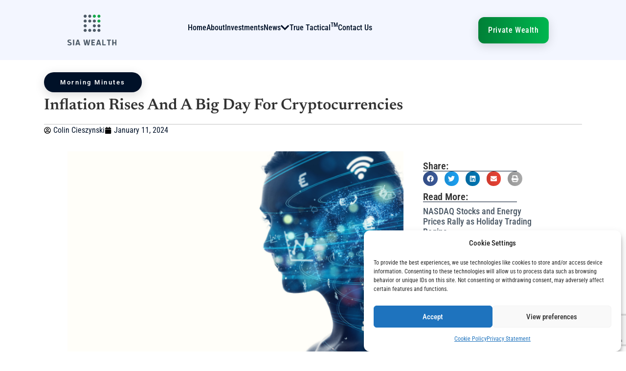

--- FILE ---
content_type: text/html; charset=utf-8
request_url: https://www.google.com/recaptcha/api2/anchor?ar=1&k=6LdpWTQeAAAAAOidS5BLAykwdFCC3KcEHDX-V5gl&co=aHR0cHM6Ly93d3cuc2lhd2VhbHRoLmNvbTo0NDM.&hl=en&v=7gg7H51Q-naNfhmCP3_R47ho&size=invisible&anchor-ms=20000&execute-ms=30000&cb=7rr6gb39ggvp
body_size: 48043
content:
<!DOCTYPE HTML><html dir="ltr" lang="en"><head><meta http-equiv="Content-Type" content="text/html; charset=UTF-8">
<meta http-equiv="X-UA-Compatible" content="IE=edge">
<title>reCAPTCHA</title>
<style type="text/css">
/* cyrillic-ext */
@font-face {
  font-family: 'Roboto';
  font-style: normal;
  font-weight: 400;
  font-stretch: 100%;
  src: url(//fonts.gstatic.com/s/roboto/v48/KFO7CnqEu92Fr1ME7kSn66aGLdTylUAMa3GUBHMdazTgWw.woff2) format('woff2');
  unicode-range: U+0460-052F, U+1C80-1C8A, U+20B4, U+2DE0-2DFF, U+A640-A69F, U+FE2E-FE2F;
}
/* cyrillic */
@font-face {
  font-family: 'Roboto';
  font-style: normal;
  font-weight: 400;
  font-stretch: 100%;
  src: url(//fonts.gstatic.com/s/roboto/v48/KFO7CnqEu92Fr1ME7kSn66aGLdTylUAMa3iUBHMdazTgWw.woff2) format('woff2');
  unicode-range: U+0301, U+0400-045F, U+0490-0491, U+04B0-04B1, U+2116;
}
/* greek-ext */
@font-face {
  font-family: 'Roboto';
  font-style: normal;
  font-weight: 400;
  font-stretch: 100%;
  src: url(//fonts.gstatic.com/s/roboto/v48/KFO7CnqEu92Fr1ME7kSn66aGLdTylUAMa3CUBHMdazTgWw.woff2) format('woff2');
  unicode-range: U+1F00-1FFF;
}
/* greek */
@font-face {
  font-family: 'Roboto';
  font-style: normal;
  font-weight: 400;
  font-stretch: 100%;
  src: url(//fonts.gstatic.com/s/roboto/v48/KFO7CnqEu92Fr1ME7kSn66aGLdTylUAMa3-UBHMdazTgWw.woff2) format('woff2');
  unicode-range: U+0370-0377, U+037A-037F, U+0384-038A, U+038C, U+038E-03A1, U+03A3-03FF;
}
/* math */
@font-face {
  font-family: 'Roboto';
  font-style: normal;
  font-weight: 400;
  font-stretch: 100%;
  src: url(//fonts.gstatic.com/s/roboto/v48/KFO7CnqEu92Fr1ME7kSn66aGLdTylUAMawCUBHMdazTgWw.woff2) format('woff2');
  unicode-range: U+0302-0303, U+0305, U+0307-0308, U+0310, U+0312, U+0315, U+031A, U+0326-0327, U+032C, U+032F-0330, U+0332-0333, U+0338, U+033A, U+0346, U+034D, U+0391-03A1, U+03A3-03A9, U+03B1-03C9, U+03D1, U+03D5-03D6, U+03F0-03F1, U+03F4-03F5, U+2016-2017, U+2034-2038, U+203C, U+2040, U+2043, U+2047, U+2050, U+2057, U+205F, U+2070-2071, U+2074-208E, U+2090-209C, U+20D0-20DC, U+20E1, U+20E5-20EF, U+2100-2112, U+2114-2115, U+2117-2121, U+2123-214F, U+2190, U+2192, U+2194-21AE, U+21B0-21E5, U+21F1-21F2, U+21F4-2211, U+2213-2214, U+2216-22FF, U+2308-230B, U+2310, U+2319, U+231C-2321, U+2336-237A, U+237C, U+2395, U+239B-23B7, U+23D0, U+23DC-23E1, U+2474-2475, U+25AF, U+25B3, U+25B7, U+25BD, U+25C1, U+25CA, U+25CC, U+25FB, U+266D-266F, U+27C0-27FF, U+2900-2AFF, U+2B0E-2B11, U+2B30-2B4C, U+2BFE, U+3030, U+FF5B, U+FF5D, U+1D400-1D7FF, U+1EE00-1EEFF;
}
/* symbols */
@font-face {
  font-family: 'Roboto';
  font-style: normal;
  font-weight: 400;
  font-stretch: 100%;
  src: url(//fonts.gstatic.com/s/roboto/v48/KFO7CnqEu92Fr1ME7kSn66aGLdTylUAMaxKUBHMdazTgWw.woff2) format('woff2');
  unicode-range: U+0001-000C, U+000E-001F, U+007F-009F, U+20DD-20E0, U+20E2-20E4, U+2150-218F, U+2190, U+2192, U+2194-2199, U+21AF, U+21E6-21F0, U+21F3, U+2218-2219, U+2299, U+22C4-22C6, U+2300-243F, U+2440-244A, U+2460-24FF, U+25A0-27BF, U+2800-28FF, U+2921-2922, U+2981, U+29BF, U+29EB, U+2B00-2BFF, U+4DC0-4DFF, U+FFF9-FFFB, U+10140-1018E, U+10190-1019C, U+101A0, U+101D0-101FD, U+102E0-102FB, U+10E60-10E7E, U+1D2C0-1D2D3, U+1D2E0-1D37F, U+1F000-1F0FF, U+1F100-1F1AD, U+1F1E6-1F1FF, U+1F30D-1F30F, U+1F315, U+1F31C, U+1F31E, U+1F320-1F32C, U+1F336, U+1F378, U+1F37D, U+1F382, U+1F393-1F39F, U+1F3A7-1F3A8, U+1F3AC-1F3AF, U+1F3C2, U+1F3C4-1F3C6, U+1F3CA-1F3CE, U+1F3D4-1F3E0, U+1F3ED, U+1F3F1-1F3F3, U+1F3F5-1F3F7, U+1F408, U+1F415, U+1F41F, U+1F426, U+1F43F, U+1F441-1F442, U+1F444, U+1F446-1F449, U+1F44C-1F44E, U+1F453, U+1F46A, U+1F47D, U+1F4A3, U+1F4B0, U+1F4B3, U+1F4B9, U+1F4BB, U+1F4BF, U+1F4C8-1F4CB, U+1F4D6, U+1F4DA, U+1F4DF, U+1F4E3-1F4E6, U+1F4EA-1F4ED, U+1F4F7, U+1F4F9-1F4FB, U+1F4FD-1F4FE, U+1F503, U+1F507-1F50B, U+1F50D, U+1F512-1F513, U+1F53E-1F54A, U+1F54F-1F5FA, U+1F610, U+1F650-1F67F, U+1F687, U+1F68D, U+1F691, U+1F694, U+1F698, U+1F6AD, U+1F6B2, U+1F6B9-1F6BA, U+1F6BC, U+1F6C6-1F6CF, U+1F6D3-1F6D7, U+1F6E0-1F6EA, U+1F6F0-1F6F3, U+1F6F7-1F6FC, U+1F700-1F7FF, U+1F800-1F80B, U+1F810-1F847, U+1F850-1F859, U+1F860-1F887, U+1F890-1F8AD, U+1F8B0-1F8BB, U+1F8C0-1F8C1, U+1F900-1F90B, U+1F93B, U+1F946, U+1F984, U+1F996, U+1F9E9, U+1FA00-1FA6F, U+1FA70-1FA7C, U+1FA80-1FA89, U+1FA8F-1FAC6, U+1FACE-1FADC, U+1FADF-1FAE9, U+1FAF0-1FAF8, U+1FB00-1FBFF;
}
/* vietnamese */
@font-face {
  font-family: 'Roboto';
  font-style: normal;
  font-weight: 400;
  font-stretch: 100%;
  src: url(//fonts.gstatic.com/s/roboto/v48/KFO7CnqEu92Fr1ME7kSn66aGLdTylUAMa3OUBHMdazTgWw.woff2) format('woff2');
  unicode-range: U+0102-0103, U+0110-0111, U+0128-0129, U+0168-0169, U+01A0-01A1, U+01AF-01B0, U+0300-0301, U+0303-0304, U+0308-0309, U+0323, U+0329, U+1EA0-1EF9, U+20AB;
}
/* latin-ext */
@font-face {
  font-family: 'Roboto';
  font-style: normal;
  font-weight: 400;
  font-stretch: 100%;
  src: url(//fonts.gstatic.com/s/roboto/v48/KFO7CnqEu92Fr1ME7kSn66aGLdTylUAMa3KUBHMdazTgWw.woff2) format('woff2');
  unicode-range: U+0100-02BA, U+02BD-02C5, U+02C7-02CC, U+02CE-02D7, U+02DD-02FF, U+0304, U+0308, U+0329, U+1D00-1DBF, U+1E00-1E9F, U+1EF2-1EFF, U+2020, U+20A0-20AB, U+20AD-20C0, U+2113, U+2C60-2C7F, U+A720-A7FF;
}
/* latin */
@font-face {
  font-family: 'Roboto';
  font-style: normal;
  font-weight: 400;
  font-stretch: 100%;
  src: url(//fonts.gstatic.com/s/roboto/v48/KFO7CnqEu92Fr1ME7kSn66aGLdTylUAMa3yUBHMdazQ.woff2) format('woff2');
  unicode-range: U+0000-00FF, U+0131, U+0152-0153, U+02BB-02BC, U+02C6, U+02DA, U+02DC, U+0304, U+0308, U+0329, U+2000-206F, U+20AC, U+2122, U+2191, U+2193, U+2212, U+2215, U+FEFF, U+FFFD;
}
/* cyrillic-ext */
@font-face {
  font-family: 'Roboto';
  font-style: normal;
  font-weight: 500;
  font-stretch: 100%;
  src: url(//fonts.gstatic.com/s/roboto/v48/KFO7CnqEu92Fr1ME7kSn66aGLdTylUAMa3GUBHMdazTgWw.woff2) format('woff2');
  unicode-range: U+0460-052F, U+1C80-1C8A, U+20B4, U+2DE0-2DFF, U+A640-A69F, U+FE2E-FE2F;
}
/* cyrillic */
@font-face {
  font-family: 'Roboto';
  font-style: normal;
  font-weight: 500;
  font-stretch: 100%;
  src: url(//fonts.gstatic.com/s/roboto/v48/KFO7CnqEu92Fr1ME7kSn66aGLdTylUAMa3iUBHMdazTgWw.woff2) format('woff2');
  unicode-range: U+0301, U+0400-045F, U+0490-0491, U+04B0-04B1, U+2116;
}
/* greek-ext */
@font-face {
  font-family: 'Roboto';
  font-style: normal;
  font-weight: 500;
  font-stretch: 100%;
  src: url(//fonts.gstatic.com/s/roboto/v48/KFO7CnqEu92Fr1ME7kSn66aGLdTylUAMa3CUBHMdazTgWw.woff2) format('woff2');
  unicode-range: U+1F00-1FFF;
}
/* greek */
@font-face {
  font-family: 'Roboto';
  font-style: normal;
  font-weight: 500;
  font-stretch: 100%;
  src: url(//fonts.gstatic.com/s/roboto/v48/KFO7CnqEu92Fr1ME7kSn66aGLdTylUAMa3-UBHMdazTgWw.woff2) format('woff2');
  unicode-range: U+0370-0377, U+037A-037F, U+0384-038A, U+038C, U+038E-03A1, U+03A3-03FF;
}
/* math */
@font-face {
  font-family: 'Roboto';
  font-style: normal;
  font-weight: 500;
  font-stretch: 100%;
  src: url(//fonts.gstatic.com/s/roboto/v48/KFO7CnqEu92Fr1ME7kSn66aGLdTylUAMawCUBHMdazTgWw.woff2) format('woff2');
  unicode-range: U+0302-0303, U+0305, U+0307-0308, U+0310, U+0312, U+0315, U+031A, U+0326-0327, U+032C, U+032F-0330, U+0332-0333, U+0338, U+033A, U+0346, U+034D, U+0391-03A1, U+03A3-03A9, U+03B1-03C9, U+03D1, U+03D5-03D6, U+03F0-03F1, U+03F4-03F5, U+2016-2017, U+2034-2038, U+203C, U+2040, U+2043, U+2047, U+2050, U+2057, U+205F, U+2070-2071, U+2074-208E, U+2090-209C, U+20D0-20DC, U+20E1, U+20E5-20EF, U+2100-2112, U+2114-2115, U+2117-2121, U+2123-214F, U+2190, U+2192, U+2194-21AE, U+21B0-21E5, U+21F1-21F2, U+21F4-2211, U+2213-2214, U+2216-22FF, U+2308-230B, U+2310, U+2319, U+231C-2321, U+2336-237A, U+237C, U+2395, U+239B-23B7, U+23D0, U+23DC-23E1, U+2474-2475, U+25AF, U+25B3, U+25B7, U+25BD, U+25C1, U+25CA, U+25CC, U+25FB, U+266D-266F, U+27C0-27FF, U+2900-2AFF, U+2B0E-2B11, U+2B30-2B4C, U+2BFE, U+3030, U+FF5B, U+FF5D, U+1D400-1D7FF, U+1EE00-1EEFF;
}
/* symbols */
@font-face {
  font-family: 'Roboto';
  font-style: normal;
  font-weight: 500;
  font-stretch: 100%;
  src: url(//fonts.gstatic.com/s/roboto/v48/KFO7CnqEu92Fr1ME7kSn66aGLdTylUAMaxKUBHMdazTgWw.woff2) format('woff2');
  unicode-range: U+0001-000C, U+000E-001F, U+007F-009F, U+20DD-20E0, U+20E2-20E4, U+2150-218F, U+2190, U+2192, U+2194-2199, U+21AF, U+21E6-21F0, U+21F3, U+2218-2219, U+2299, U+22C4-22C6, U+2300-243F, U+2440-244A, U+2460-24FF, U+25A0-27BF, U+2800-28FF, U+2921-2922, U+2981, U+29BF, U+29EB, U+2B00-2BFF, U+4DC0-4DFF, U+FFF9-FFFB, U+10140-1018E, U+10190-1019C, U+101A0, U+101D0-101FD, U+102E0-102FB, U+10E60-10E7E, U+1D2C0-1D2D3, U+1D2E0-1D37F, U+1F000-1F0FF, U+1F100-1F1AD, U+1F1E6-1F1FF, U+1F30D-1F30F, U+1F315, U+1F31C, U+1F31E, U+1F320-1F32C, U+1F336, U+1F378, U+1F37D, U+1F382, U+1F393-1F39F, U+1F3A7-1F3A8, U+1F3AC-1F3AF, U+1F3C2, U+1F3C4-1F3C6, U+1F3CA-1F3CE, U+1F3D4-1F3E0, U+1F3ED, U+1F3F1-1F3F3, U+1F3F5-1F3F7, U+1F408, U+1F415, U+1F41F, U+1F426, U+1F43F, U+1F441-1F442, U+1F444, U+1F446-1F449, U+1F44C-1F44E, U+1F453, U+1F46A, U+1F47D, U+1F4A3, U+1F4B0, U+1F4B3, U+1F4B9, U+1F4BB, U+1F4BF, U+1F4C8-1F4CB, U+1F4D6, U+1F4DA, U+1F4DF, U+1F4E3-1F4E6, U+1F4EA-1F4ED, U+1F4F7, U+1F4F9-1F4FB, U+1F4FD-1F4FE, U+1F503, U+1F507-1F50B, U+1F50D, U+1F512-1F513, U+1F53E-1F54A, U+1F54F-1F5FA, U+1F610, U+1F650-1F67F, U+1F687, U+1F68D, U+1F691, U+1F694, U+1F698, U+1F6AD, U+1F6B2, U+1F6B9-1F6BA, U+1F6BC, U+1F6C6-1F6CF, U+1F6D3-1F6D7, U+1F6E0-1F6EA, U+1F6F0-1F6F3, U+1F6F7-1F6FC, U+1F700-1F7FF, U+1F800-1F80B, U+1F810-1F847, U+1F850-1F859, U+1F860-1F887, U+1F890-1F8AD, U+1F8B0-1F8BB, U+1F8C0-1F8C1, U+1F900-1F90B, U+1F93B, U+1F946, U+1F984, U+1F996, U+1F9E9, U+1FA00-1FA6F, U+1FA70-1FA7C, U+1FA80-1FA89, U+1FA8F-1FAC6, U+1FACE-1FADC, U+1FADF-1FAE9, U+1FAF0-1FAF8, U+1FB00-1FBFF;
}
/* vietnamese */
@font-face {
  font-family: 'Roboto';
  font-style: normal;
  font-weight: 500;
  font-stretch: 100%;
  src: url(//fonts.gstatic.com/s/roboto/v48/KFO7CnqEu92Fr1ME7kSn66aGLdTylUAMa3OUBHMdazTgWw.woff2) format('woff2');
  unicode-range: U+0102-0103, U+0110-0111, U+0128-0129, U+0168-0169, U+01A0-01A1, U+01AF-01B0, U+0300-0301, U+0303-0304, U+0308-0309, U+0323, U+0329, U+1EA0-1EF9, U+20AB;
}
/* latin-ext */
@font-face {
  font-family: 'Roboto';
  font-style: normal;
  font-weight: 500;
  font-stretch: 100%;
  src: url(//fonts.gstatic.com/s/roboto/v48/KFO7CnqEu92Fr1ME7kSn66aGLdTylUAMa3KUBHMdazTgWw.woff2) format('woff2');
  unicode-range: U+0100-02BA, U+02BD-02C5, U+02C7-02CC, U+02CE-02D7, U+02DD-02FF, U+0304, U+0308, U+0329, U+1D00-1DBF, U+1E00-1E9F, U+1EF2-1EFF, U+2020, U+20A0-20AB, U+20AD-20C0, U+2113, U+2C60-2C7F, U+A720-A7FF;
}
/* latin */
@font-face {
  font-family: 'Roboto';
  font-style: normal;
  font-weight: 500;
  font-stretch: 100%;
  src: url(//fonts.gstatic.com/s/roboto/v48/KFO7CnqEu92Fr1ME7kSn66aGLdTylUAMa3yUBHMdazQ.woff2) format('woff2');
  unicode-range: U+0000-00FF, U+0131, U+0152-0153, U+02BB-02BC, U+02C6, U+02DA, U+02DC, U+0304, U+0308, U+0329, U+2000-206F, U+20AC, U+2122, U+2191, U+2193, U+2212, U+2215, U+FEFF, U+FFFD;
}
/* cyrillic-ext */
@font-face {
  font-family: 'Roboto';
  font-style: normal;
  font-weight: 900;
  font-stretch: 100%;
  src: url(//fonts.gstatic.com/s/roboto/v48/KFO7CnqEu92Fr1ME7kSn66aGLdTylUAMa3GUBHMdazTgWw.woff2) format('woff2');
  unicode-range: U+0460-052F, U+1C80-1C8A, U+20B4, U+2DE0-2DFF, U+A640-A69F, U+FE2E-FE2F;
}
/* cyrillic */
@font-face {
  font-family: 'Roboto';
  font-style: normal;
  font-weight: 900;
  font-stretch: 100%;
  src: url(//fonts.gstatic.com/s/roboto/v48/KFO7CnqEu92Fr1ME7kSn66aGLdTylUAMa3iUBHMdazTgWw.woff2) format('woff2');
  unicode-range: U+0301, U+0400-045F, U+0490-0491, U+04B0-04B1, U+2116;
}
/* greek-ext */
@font-face {
  font-family: 'Roboto';
  font-style: normal;
  font-weight: 900;
  font-stretch: 100%;
  src: url(//fonts.gstatic.com/s/roboto/v48/KFO7CnqEu92Fr1ME7kSn66aGLdTylUAMa3CUBHMdazTgWw.woff2) format('woff2');
  unicode-range: U+1F00-1FFF;
}
/* greek */
@font-face {
  font-family: 'Roboto';
  font-style: normal;
  font-weight: 900;
  font-stretch: 100%;
  src: url(//fonts.gstatic.com/s/roboto/v48/KFO7CnqEu92Fr1ME7kSn66aGLdTylUAMa3-UBHMdazTgWw.woff2) format('woff2');
  unicode-range: U+0370-0377, U+037A-037F, U+0384-038A, U+038C, U+038E-03A1, U+03A3-03FF;
}
/* math */
@font-face {
  font-family: 'Roboto';
  font-style: normal;
  font-weight: 900;
  font-stretch: 100%;
  src: url(//fonts.gstatic.com/s/roboto/v48/KFO7CnqEu92Fr1ME7kSn66aGLdTylUAMawCUBHMdazTgWw.woff2) format('woff2');
  unicode-range: U+0302-0303, U+0305, U+0307-0308, U+0310, U+0312, U+0315, U+031A, U+0326-0327, U+032C, U+032F-0330, U+0332-0333, U+0338, U+033A, U+0346, U+034D, U+0391-03A1, U+03A3-03A9, U+03B1-03C9, U+03D1, U+03D5-03D6, U+03F0-03F1, U+03F4-03F5, U+2016-2017, U+2034-2038, U+203C, U+2040, U+2043, U+2047, U+2050, U+2057, U+205F, U+2070-2071, U+2074-208E, U+2090-209C, U+20D0-20DC, U+20E1, U+20E5-20EF, U+2100-2112, U+2114-2115, U+2117-2121, U+2123-214F, U+2190, U+2192, U+2194-21AE, U+21B0-21E5, U+21F1-21F2, U+21F4-2211, U+2213-2214, U+2216-22FF, U+2308-230B, U+2310, U+2319, U+231C-2321, U+2336-237A, U+237C, U+2395, U+239B-23B7, U+23D0, U+23DC-23E1, U+2474-2475, U+25AF, U+25B3, U+25B7, U+25BD, U+25C1, U+25CA, U+25CC, U+25FB, U+266D-266F, U+27C0-27FF, U+2900-2AFF, U+2B0E-2B11, U+2B30-2B4C, U+2BFE, U+3030, U+FF5B, U+FF5D, U+1D400-1D7FF, U+1EE00-1EEFF;
}
/* symbols */
@font-face {
  font-family: 'Roboto';
  font-style: normal;
  font-weight: 900;
  font-stretch: 100%;
  src: url(//fonts.gstatic.com/s/roboto/v48/KFO7CnqEu92Fr1ME7kSn66aGLdTylUAMaxKUBHMdazTgWw.woff2) format('woff2');
  unicode-range: U+0001-000C, U+000E-001F, U+007F-009F, U+20DD-20E0, U+20E2-20E4, U+2150-218F, U+2190, U+2192, U+2194-2199, U+21AF, U+21E6-21F0, U+21F3, U+2218-2219, U+2299, U+22C4-22C6, U+2300-243F, U+2440-244A, U+2460-24FF, U+25A0-27BF, U+2800-28FF, U+2921-2922, U+2981, U+29BF, U+29EB, U+2B00-2BFF, U+4DC0-4DFF, U+FFF9-FFFB, U+10140-1018E, U+10190-1019C, U+101A0, U+101D0-101FD, U+102E0-102FB, U+10E60-10E7E, U+1D2C0-1D2D3, U+1D2E0-1D37F, U+1F000-1F0FF, U+1F100-1F1AD, U+1F1E6-1F1FF, U+1F30D-1F30F, U+1F315, U+1F31C, U+1F31E, U+1F320-1F32C, U+1F336, U+1F378, U+1F37D, U+1F382, U+1F393-1F39F, U+1F3A7-1F3A8, U+1F3AC-1F3AF, U+1F3C2, U+1F3C4-1F3C6, U+1F3CA-1F3CE, U+1F3D4-1F3E0, U+1F3ED, U+1F3F1-1F3F3, U+1F3F5-1F3F7, U+1F408, U+1F415, U+1F41F, U+1F426, U+1F43F, U+1F441-1F442, U+1F444, U+1F446-1F449, U+1F44C-1F44E, U+1F453, U+1F46A, U+1F47D, U+1F4A3, U+1F4B0, U+1F4B3, U+1F4B9, U+1F4BB, U+1F4BF, U+1F4C8-1F4CB, U+1F4D6, U+1F4DA, U+1F4DF, U+1F4E3-1F4E6, U+1F4EA-1F4ED, U+1F4F7, U+1F4F9-1F4FB, U+1F4FD-1F4FE, U+1F503, U+1F507-1F50B, U+1F50D, U+1F512-1F513, U+1F53E-1F54A, U+1F54F-1F5FA, U+1F610, U+1F650-1F67F, U+1F687, U+1F68D, U+1F691, U+1F694, U+1F698, U+1F6AD, U+1F6B2, U+1F6B9-1F6BA, U+1F6BC, U+1F6C6-1F6CF, U+1F6D3-1F6D7, U+1F6E0-1F6EA, U+1F6F0-1F6F3, U+1F6F7-1F6FC, U+1F700-1F7FF, U+1F800-1F80B, U+1F810-1F847, U+1F850-1F859, U+1F860-1F887, U+1F890-1F8AD, U+1F8B0-1F8BB, U+1F8C0-1F8C1, U+1F900-1F90B, U+1F93B, U+1F946, U+1F984, U+1F996, U+1F9E9, U+1FA00-1FA6F, U+1FA70-1FA7C, U+1FA80-1FA89, U+1FA8F-1FAC6, U+1FACE-1FADC, U+1FADF-1FAE9, U+1FAF0-1FAF8, U+1FB00-1FBFF;
}
/* vietnamese */
@font-face {
  font-family: 'Roboto';
  font-style: normal;
  font-weight: 900;
  font-stretch: 100%;
  src: url(//fonts.gstatic.com/s/roboto/v48/KFO7CnqEu92Fr1ME7kSn66aGLdTylUAMa3OUBHMdazTgWw.woff2) format('woff2');
  unicode-range: U+0102-0103, U+0110-0111, U+0128-0129, U+0168-0169, U+01A0-01A1, U+01AF-01B0, U+0300-0301, U+0303-0304, U+0308-0309, U+0323, U+0329, U+1EA0-1EF9, U+20AB;
}
/* latin-ext */
@font-face {
  font-family: 'Roboto';
  font-style: normal;
  font-weight: 900;
  font-stretch: 100%;
  src: url(//fonts.gstatic.com/s/roboto/v48/KFO7CnqEu92Fr1ME7kSn66aGLdTylUAMa3KUBHMdazTgWw.woff2) format('woff2');
  unicode-range: U+0100-02BA, U+02BD-02C5, U+02C7-02CC, U+02CE-02D7, U+02DD-02FF, U+0304, U+0308, U+0329, U+1D00-1DBF, U+1E00-1E9F, U+1EF2-1EFF, U+2020, U+20A0-20AB, U+20AD-20C0, U+2113, U+2C60-2C7F, U+A720-A7FF;
}
/* latin */
@font-face {
  font-family: 'Roboto';
  font-style: normal;
  font-weight: 900;
  font-stretch: 100%;
  src: url(//fonts.gstatic.com/s/roboto/v48/KFO7CnqEu92Fr1ME7kSn66aGLdTylUAMa3yUBHMdazQ.woff2) format('woff2');
  unicode-range: U+0000-00FF, U+0131, U+0152-0153, U+02BB-02BC, U+02C6, U+02DA, U+02DC, U+0304, U+0308, U+0329, U+2000-206F, U+20AC, U+2122, U+2191, U+2193, U+2212, U+2215, U+FEFF, U+FFFD;
}

</style>
<link rel="stylesheet" type="text/css" href="https://www.gstatic.com/recaptcha/releases/7gg7H51Q-naNfhmCP3_R47ho/styles__ltr.css">
<script nonce="ldDGEHFnw2-GH5fBeIp8-g" type="text/javascript">window['__recaptcha_api'] = 'https://www.google.com/recaptcha/api2/';</script>
<script type="text/javascript" src="https://www.gstatic.com/recaptcha/releases/7gg7H51Q-naNfhmCP3_R47ho/recaptcha__en.js" nonce="ldDGEHFnw2-GH5fBeIp8-g">
      
    </script></head>
<body><div id="rc-anchor-alert" class="rc-anchor-alert"></div>
<input type="hidden" id="recaptcha-token" value="[base64]">
<script type="text/javascript" nonce="ldDGEHFnw2-GH5fBeIp8-g">
      recaptcha.anchor.Main.init("[\x22ainput\x22,[\x22bgdata\x22,\x22\x22,\[base64]/[base64]/bmV3IFpbdF0obVswXSk6Sz09Mj9uZXcgWlt0XShtWzBdLG1bMV0pOks9PTM/bmV3IFpbdF0obVswXSxtWzFdLG1bMl0pOks9PTQ/[base64]/[base64]/[base64]/[base64]/[base64]/[base64]/[base64]/[base64]/[base64]/[base64]/[base64]/[base64]/[base64]/[base64]\\u003d\\u003d\x22,\[base64]\\u003d\\u003d\x22,\x22Q3AKTsO9w40aEmlHwpd/w5wmMlwdwq7Cul/Di3IOR8KoQQnCusOdDk5yD1fDt8OawoHCqRQEc8O0w6TCpx1QFVnDlDLDlX8BwoF3IsK9w4fCm8KbOSEWw4LCpzbCkBNdwrs/w5LCj1wObhY2wqLCkMKVOsKcAhnCt0rDnsKFwpzDqG5nY8KgZX7DthrCucOAwox+SAjCicKHYyAsHwTDksOAwpxnw4HDmMO9w6TCk8Obwr3CqhbCsVk9IlNVw77CqcO/FT3DjMOQwpVtwr7DvsObwoDCq8O8w6jCs8OmwpHCu8KBHcOCc8K7wpnCu2d0w7zCiDU+XsOTFg0DKcOkw49swoRUw4fDj8OJLUpfwqEyZsOrwqJCw7TCiHnCnXLCp2kgwonCjWtpw4lbH1fCvXTDu8OjMcO2US4hWsKRe8O/EHfDth/CncKzZhrDkcOFwrjCrSsjQMOuTsOtw7AjScOUw6/CpBwbw57ClsOzBCPDvRrCg8KTw4XDqirDlkUbbcKKOBnDp2DCusOpw6EabcK8bQU2esKfw7PClxzDg8KCCMO5w4PDrcKPwrw3Qj/[base64]/wrXCqMKCw4LDocKOwqU7wrDDvAoiwq4ICRZufcK/w4XDpiLCmAjCpy9/[base64]/w6xrfMORw7nChmnDhsOdw5fCgcKiw77Ct8Kow7XCuMOFw5vDmB1jamtGT8KKwo4abkzCnTDDmyzCg8KRL8K2w70sdcKFEsKNacKAcGlZAcOIAnVmLxTCoA/DpDJOLcO/w6TDusOww7YeInLDkFICwoTDhB3ClV5Nwq7DosK+DDTDvV3CsMOyCjXCiVrCm8OUHcOubcKxw5XDi8KwwrITw5zCgcOrXhzCqjDCp2/[base64]/DjsKyP8KHLExJMx59X8K+OMOwL8ONOFk6wp/CqlnDg8O9dMKwwr3DpMOAwrVkb8KMwqXDoxzCpMOfwrjDrj1DwqNow4DCvsKTw5vCvFjDvgIIwrvCk8KwwoQawqXDlCAowp7Cvlp8FcOCGMOSw49Lw5lOw5jClcOQQwAAw4Rnw4XClVbDgHnDgGfDpkg2w69HasKycVjCmUBEJSUrb8KywrDCoEtTw4/DqMOOw5PDil9aNnUkw4nDomrDtHcYLCpvW8Kpwq06b8OOw4/[base64]/DtMKEw4XChsKzfcO4w4MERgtjEAbCl3/CrMKgLsOMeibCkn8KX8KEwpJKw7d8wrzCjsOiwpbCm8K/BMObfBHDssOEwojCrgdtwqgQZsKBw7p3cMO1NHbDmhDCpmwlDcK6J0bDpcOtwr/CsW/[base64]/Dq2XCpsO1RcOSw6BTw5piw69LwpINw60Fw5jDksKIS8OWwrjDrsKZbcKbZ8KrFcKYI8OEw6LColovw40BwrYbwofDoVrDr2/CiiLDvkXDoETCmj4OVVIvwrHChynDssKGIxVNDy3DocKCQgvDlhfDsTjCgMK4w7zDn8KQKEjDqh8IwrwUw4BjwpRuwppxS8KuJmd+XVrChsKnwrRKw4BzVMKVwowbwqXDiTHDhMOwbsKnwrnDgsKED8KLw4nCnsKNXMOIcMKTw5jDh8Okw4QXw7Evwq/Dl1gRwpTCjSrDr8Oywo0Lw4fCoMKRCy/CscOvFT7DmHTCusOXIA3CisKpw7vDuEYqwpBXw6IcHMKRFFl/Oyo+w5Ukw6TDhSUKZ8O0OMK0XsOew6PClcO3Cj/ChsO1K8KaMsKfwoQ7w4NewpnCsMO1w5FQw57DhMKVwr0uwqPDrm/[base64]/Cki3DtS5CwpXDlylCOGYTw4ANwqnDrMO3w4sbw5tkT8O9c1k6eQxCRlDCqcKxw5Y6wqAYwq3DtMOHNcKOccK3HE/CuWnDssKhXV4PGzwNw6F6FT3DscK2V8OswrXDjU7DjsKcwoHCksKcw4zDiCHChMKPbVHDhMKIwr/[base64]/DjzVbwq7Ct2g3wrfDtT1uUMOXwpBUw6/[base64]/DjiwBw6rDl8KYw5piw6tnYhXCmsKrw67DmcObRsObI8OBwqtnw60ccS/[base64]/Drk/Doh0FRhg8fFQ9TMKWwpJewpNEDzABw5zCjWVFw5vCq0lFwqwbDmbCj3QLw7fDjcKKw4FAVVvCpGbDscKhNMK0wrTDpDliY8Onw6fCscKyJXl4wqDClMOpEMONwqLDv3nDl0sAC8K/[base64]/DkHIiYTo6byoDwqLDuhN9ejTCoU5EwqbCv8O8w4hOTsOSwq3Dmxs0CMKxQzjCiifDhls/[base64]/CkgjDsMOXL8KVMlfDtcOuw6HCpQvDgwIGw7zCuQcpa2tXwpl6OcOfNcOow6DCvHDCo2vDqMKYTsKSSFlyaUEQw6HDpMOGw4nDuBwddSjDnkUEAMOjZAR+fwTDqWbDjn0EwpIkw5cpQMKFw6Vgw60nwptYWsO/[base64]/DtMK8YsKjw4paXQvCtk8Jw5ItXzYowp9ww7PDhsONwpjDqcODw5EvwoUAC1PCosORwoHDtkHDh8OYZMK6wr7DhsK3fMK/[base64]/CmDNpw5ZGwrQiGMKdJ2kMZsOpBEfDu0diwooCw5DDvcKoQMOGMMOiwpwqw73CssKRPMO1dMK9EMKFCnJ5wpTCh8Kudg3CnULCv8KMXX9eUx4yECTCo8OZIsOiw6NJTcKcw6ZuRE/Clj7DsGjCry7DrsKxCSzCocOCH8KGwrwsWcOxfRjCiMK3aykHS8O/MyZowpdudsKhIgnDiMOtw7fCg1lQBcKhXThgwrsdwqvDl8OoLMKbA8Oww64Fw4/Dl8K5w6/[base64]/DsBcLaVDCjmsMVMKQPsKXwofCvWDDmQjDuC8bTsKGwq9ZESfCiMO0wqHCiTTCscOyw4rCk2l/GirDujvDnMKPwp8qw5LDq19jwrLDuGkcw4LDo2AGMMOea8O6JsK+wrhQw7LDosO/MGHDhTnDkSjCjWDDi0TDhkzCpA/CvsKJKMKUfMK0LsKAHnLDhXsDwpLCt2kiY3hCHlnCkD7CsRfClMOJQlttwrhSwoldw4DDh8OtekVIw4PCq8KgwqXDicKVwq/[base64]/Dn8K4wqTCrsONRMK4wr/[base64]/CrCRwLmrDnsO4woICOTsbw53DsxLCnsKBw5Yqw7zDiwTDmxppGmDDsWzDlWUHPHzDkgTDlMK9wp/ChsKVw48hasOCU8OFw6LDkgrCkXjDgDHDthjDglvDscO1w6FNwqhtw4xafDvDiMOowp/DucKcw4nClVDDrcKfw7FnKwgXw4UCw5krFDDCnMOLwqoPw7UgGi7Dh8KdPsKFUFQCwq51LRDCvMOcwqjCvcOYWG7DgiXCpsO9I8KMIsKsw4/[base64]/XMKpw4oWDx4ubcOdPsOGwog5NMOwT8Ktw5JFw5rDuD7DgMOCw47CrUfDrcOjLVjCpMKwMMKRHsK9w7rChRl+CMKMwp7DvcKvCsOzwq0pw7DCljIuwp9EMsOnwrrDj8KvaMORGW/Ck0A6TxBQQxzCgwnCqcKwQlQYwr/Dk3tqwpzDgsKJw7XCvMKpAkrCrhzDoxHDqH93IsKdBQ89worCtMOiCMKfNXwSbcK7w4NJw4bDv8OhK8K1TV3CmgvCnMKVLsO9LsKcw4Qgw7nCmT0GZsK+w6hHw4NLwqBnw7BqwrApwoXDq8KNSVbCkQ4ibX/[base64]/CuijDuDlqRSrCjBAkR29SwqbDjsO2BMK/w7ACw4nCpFvCosOGOmrCv8OJw4rCvmQ2w7BtwrzCvHHDqMOywq8KwqIwVQjCigbDiMKRwq8PwofCu8KXwqHDlsKdKj1lwpDDgkUyFzLCgcOuG8OGHsOywop0V8OnFMKpwp8aBH1/Hhh9wo7Dqk/[base64]/DpcOlw5TDmG4owr/DocOYIEh9woXCtMOQbMOHw5MTQRMkw5c/w6PDnjE7wqHCvAFneQTDmSXCpQ/DocKPW8OqwrM4KnvCgxbCrzHCmh/CumgkwpIWwoVhw5/DkwXDsj7DqsOiZWrDkWzCs8K2fMKbFg4JSGzDiio2wqnCk8KrwrjCi8OgwqPDo2jCqUTDt1rDsxLDt8KIYMK8wpUFwo9hUUt2wq/DjE9ew70wLl9jw4BBB8KQQjTCqXh2wo8SYcKHBcKkwrYPw4LCvcKrYMKvAMKHM2o0w7LClsKyRkEZZMKewrIFwq7DoTHCtlrDtcKSwoI+JR5dWTBqwpNcw7N7w65Jw5IPOEcnYmLCix9gwoJ7wr8ww7XCjcOXw7nCoA/CpMK5NjvDhTbDuMOJwoV/[base64]/TSbDhcOKw5cIw6nDl8OXPcKiZyvCgAnCtk1Fw5vCpcKlw7pVGWcKBsOjBw/[base64]/CpsKjwrV1YHjCn8KRUXLDnlknw5ltMz9vOCdewqjCmsKFw4HCm8KYw4bDjF7Cln5vG8Ocwr9qU8KdHmrCuXlRwp3CrsK3wqvDksONwrbDqAnCjR3DlcKdwpkPwoDCv8OsX2hUM8Kiw4jCky/DpCDDjEXCk8KxFQ9mOE8fXmNBw6EDw6hGwqfDlMKTw5U0w6/DhlnDliTCrDxrHcKaNg1ZOcKhT8KRwoHDv8OFQGN/wqTDr8OOwrgew6LDksKlTH3Dk8KLdyXDhWk5wq8yRcKqc3VDw6F9wrYKwqnDtTLChBdTw4fDocK8w5ZxW8OHwovDm8KZwqfCpWjCoz5cfhbCpsK6WwkvwqNAwp9HwqzDuAhYHcKhSGBDPVPCu8K7wp3DsnJXw4xxPWM5Jzhtw7VLChQSw6lXwrI+KQYFwpfDpsK/w5LCqMKHwpdnOMKwwrzCvMK7DgXDknvDnsOPB8OoPsOFw47DrcKMQUV3aFDCiX48HMKkVcK5ayQFcHQ2wpZfwqHCrcKCeGUTK8OLw7fDnsOEEcKnwoDDqMKRQkzDuUd+w4A8D0wzw6dxw6bCvMK8DsKkSxEocMOHwr0aeEFMWmPDvMOVw6sewp/CijrCnAA6VCRcwrwWw7PDtMK6wqduwo3CsQzDs8O/DsOOwqnDpcOUYEjDmxPDrcK3woJwXVBEwp0fw713w5vDjGnDgigpI8OHaCBSw7bCtzDCncOKEsKmAsKpHcK8w4rCj8K9w75pChpww5fDqMOLw6jDjcK9w4cgesKYcsOuw6tewqnDhH/Du8Kzw7LCn3jDhFd4Ly/DkcKPwpQvw7XDnlrCosOdfMKTFcKzw47Dl8OPw6ZgwpLCgDzClcKfw57CjjPCl8OIM8K/HcOwa0vCj8KcMsOvCEIGw7BLw53DnQ7DtsOEw68TwroqAS5sw4PDucKuwr/DvcOQwp3DnMKvwqg9w4JlN8KSQMOnw5jCnsKcw5fDv8KkwogHw77DrCV6fXQndMKzw6Arw6zCtm/[base64]/DrE/CucKbJsOkHycTw4jDn8KXwo3Djzdow7/CqMKbw4EbMMOlPMObI8OvUSBQZ8Okw5/Di3ckY8Onf3Q1QgbCkm/Dk8KLG2opw4HDmWAqwqxIEBXDkRp2wr/DnwjCklYeZh1Uw77CiRwnZsONw6EMwrrDrX4gw6vCs1N4bsOdAMKKEcONV8OEbRnCsRwaw4jDhCHChgo2Q8K3w6VUwqHDjcOOBMOLWlvDmcOSQsOGTMKcw4fDoMKDDjBELsOxw6/Do2/CnXMMwoE5a8Kywp/CocONK1EzKMObw47DiF8qQ8KXwr3Cr33DnMOEw5wiX0VFw6DDil/CocKQw6F9woDCpsK6wo/Cnxt5IEbDgcKiEsK9w4XCn8Khwphrw4vDr8KcbFHDksKnJUPDgsKwXBfCgzvCnMOGUz7CnDnDo8Kqwp5jP8OpHcKFDcO2XhzCuMOJFMO5OMO0b8KBwp/Ds8K9cBd5w6vCkcOkORXCscOoHcO5fsO9w6k5wrU6L8ORwpDDkcOrPcOsFSDDgxrCuMOrw6g4wp1cwopuwoXCl3bDiUfCuyfCthzDisO/VcO3wp/CucOKwqTDmsOZw5XDlHwnDcOIc2vDlioqw5rClEVxw7x8EX3ClTHCnl/CicONJsOCJsOifMKibRZ7PXVxwpZFFcK7w4fCnGEgw7kpw6DDvsKIT8K1w5prw7HDpVfCthoFLQDDiRbCshkDwqp/wrd+F2PCosO8wovChcKcw5hSw5PDgcOfwr0awpoCScOcCMO9FcK7bcOcw7rCqsOmw7rDjsOXAHk7IgVCwrnDisKAEU/Ch2BTDsOcFcOnw6DCocKgLMOXHsKVwpfDv8O6wqfDtsOOOA5OwrxOw6geN8OOBsOieMOqw5xtHMKILG/CimjDmMKewpELdm/CuxnDr8KeOMKZWsO7DcOGw4BeAsOwNTA6TiLDq3/[base64]/Y2LDsH/DiMKuw5cJw4DCjsKIwptfwqYxw6DCoF/Du8KObAfColPCjUEow6fDtsOEw7tPU8KPw7TCp2Zhw6LClsKtw4I6w6fCmzhtEMO+Gi3Di8KtZ8O3w5Y+w6wLMkHCvMKKHzXCgmFowpJtVcO5wqLDrijCvMKuwpoIwqfDsRpqwqImw7TDoh7DjkXDhcKSw6DCpinDtMKCwq/[base64]/wqfCvEACLTbCssOmN8O0wpJkw4/ChMOoK8Oew4/Dr8OLbQzDmMKUY8Oqw6TDk3VNwpdow73DoMKsOlsKwoTCvmE9w5jDmkrCoj8CEyfDvcKUwqvDqh9rw7rDoMOHNGtNw4PDqwwXw6/[base64]/[base64]/Dv8KZdAl9DcOfw6dIFsOow5/Coi/ChGBQw7tUPWZ9wow4A1/DgnnCoDXDgcOFw7HChBAJJ0TCgXIswozCscK5ekZ+Rk3Dpjc/dcKQwrrClFnCtifCr8Onwq7DlRrCuHrDi8OHwq7DvMOtS8Obw7RIHjYGRVnDlUXCgG8Aw77DuMOTAV0BI8OZwq3CkkfCtyJCwpzDoEtTVcKbHkfCqHDCiMOYD8KFFTvDkMK8b8KzA8O/w5XCtAc3DQLDuD4vw6Rnw5rDq8KGb8OgJ8OIbMKNw7rDqcOdw4ljwrILwqzCuW7CrTAvVHFkw6wXw5HCuBNZdD8oSgU5wqATVydKV8Ovw5DCsHvCiiwzO8Oaw4V0w6kCwojDtMOLwq5PM2jCu8OoD1bCixwVwoJ8w7PCmMO5IcOsw7N7wqbDsndBHcKgw5/CuWTDpyLDjMKkw5RDwrFmC3tiwq/CtMKyw5/Cq0Fvw63DisOIw7ViAhpzwrTDjUbCtRlIwrjCiCTDgGlXw7DDmV7ChVsdwpjChC3DhsKvC8OrdcKQwpHDgCHCusO5BsOcdUpvwr/CrDLCocKCw6nDnsKHUsKQwoTDh2MZSsK7w7TCp8KyDMO1wqfCnsOrP8OTwqw+w4okXCYRAMOXAMKHwrNNwq0Cwp5Yb2NhHELDtUPDs8O0wrdsw5lSwqzCuyIEfSjCgEQ1YsO7NUB6ecKrO8KWwoTCiMOrw6LChwoBYMOowqTDjMOGZg/CpxgMwq3DusOYOsKHIVE/w7HDuDo6ZyUFw5ANwrgZFsO2UsKCPDrDvsOfTUTDusKKXXzDlMOUDxlUHgQHXsKMwpQgOltQwpRUJAHDklYBfDdmDnkzU2DCtsO5wqfCh8K1Q8O/BzHCszXDj8KuacK/[base64]/Ck8OYw6DDjcOxwq4Lw6rClMOXR1DCgk3DumRdwqNwwrLDgyxkw6HDmSDCkEUbwpHDljVEKsOxwovDjD3DlB0Yw6QMw5fCt8K2w6l2FHFcB8K2JMKJCsOXwrF2w7/CjcKVw4cjURpZJ8OMD0wKZXUqwpHCiAXCrAkWTzA7wpHCih5awqTClylBw73DvB7DtsKOEsKDBVEewq3CjMKhwrbDq8Onw6zDpsOVwpvDmMKawqfDiEbDk3IOw5RnwqnDj0nCvMK1A1UwYhYrwqZRP3V6wp4zLsK1K2BXCT/Cg8Kfw6vDvcK+wr1Lw559wp4kIEHDiX7DrsKEUmBAwoRMV8OdT8KMwoobXsK/wqwAw5VmJ2UOw7YFw78GZMKJL1PDqgDCqSJfw7vDqMKRwoDDnsKKw6jDkAvCn33DnsOHTsKWw4vDiMOIOMOjw6TCvTEiwokhMcKIwo8NwpNuw5vCqsKubcKawqRBw4kgTiDCs8O/wpzDmEEiw4/[base64]/CkH7CnsOvT8OpwqQywrQCc8Ozw51jwrLCtsKhAcKNw5xOwpBiY8KnIMOGw5kGDsKED8OTwpZfwrMGWQ1RWm8AUcKJwqvDtyXCqGAQBX/Dn8Krw4jDisKpwp7DosKWCQEMw4gXK8O1JGTCmMK1w69Ow43CucOcE8OtwrHDt1o1wqXDtMONw4FXezAwwoDCvMK0fTk+Si7CicKRwqPCkhEibsOuwr7CusOEwpDCncOZKRbDtjvDqcKCDcKvw745QBYscx/CuHRvw6jDt3hURMOow4LCrcKKDTxEwpd7wrHCoHrCu0w5wp1KWcKZIUxawpHDmgPCsUZsIH/Cvzw2Y8KyGcOxwqfDsUw/wqZyYsOFw6LDisKzHcKVw4HDmMK/w5NKw784FcKWworDkMK5MwRMZMO5S8OmM8O6wrh3fnxfwo8cw6E3aAQYGgLDj29lJcKEbH8nfB0gw4p/[base64]/CucKec8OVFX5CMsO5w7NPw57DhkJmw53DrsKqwr5zwoZAw4fCoAvDgULDt1rCiMK8SsKoeD9mwrTDt2jDmhYscmXCjDHCpcO4w77DrsOeQnxUwoPDh8K/NU7ClcKjw71+w7l3UcK0B8OTI8KXwqtReMO6w7Ztw77Dul4XLi9rA8ODwoFHFsO+XjpmG1Q/AsKNScOVwpcww4U7wqVTccObJsKuYcKxdwXCoHBiw7ZXwojCkMKMQ0lPfsO7w7MFCUrCtXbCnhvDph1PLTHCqTQAUsKwD8KKR3LCusK/wp/CuVzDvMOtwqRrdSgOwpB1w7/CuW9hw6XDlnIIYGrDqMKDdiJNw5hYwpsIw6LCqTdXw7TDusKmIyo7Ex1Yw6YgwpjDvhVsdMO1XHwUw6PCp8OqR8O+EkTCr8KILMKTwp/DscOkEDxffl0Lw5jCpzAqworCs8OQwpXCmMOIBSXDl30vV3Adw5XDlsK1dDV6woXCvcKsdHwbbMK/[base64]/[base64]/w7bDv8KLfcOhwrzDrQEGZ8KLEsKkwoNfwpXDqcOqUBvDsMOVBSPCjMOJbsO/MxBXw4fCjCDDtArDrsOmw6zCicK9XlkiK8O0w6g5Xggqw5jDsD8fMsOJw43CvcOxE3XDhm9rfQfDgSXCp8Ksw5PCqQTClMOcw5nCtk7Dkw/DvFJwHcOEGD4ORB3CkToFcS0ZwovCuMOSNltSZDfDscOOwqETISNEBgDCtMORw5/[base64]/CoDVnwqNKwqHCvUotNSTCuifCvFgKN2DDu1HDlRHCnC3DmxcmAB0BDQDDmSckG2Uyw4d1NsO0AU1aWRjDnGtbwpFtTcOgVcOycUxUWMKdwoXCplgzcMOMV8KIZMOqw4dkw5MOw4rDnyUuwqh2wobDjSDCvsKTB3/Csxofw7HCtsOkw7Fhw5x6w7JqOMKewrBIw4DDhUPDt0h9TzJrwrjCo8KlYMO4TMO+UcOew5bDtGrCoF7CisKycFcGQhHDmkB1KsKDKR1SKcKWFcKwSFQYAw8XDMKew5IhwpxFw63CmcOvG8OpwpJDw5/Du2Emw6BubsOhwpAzZXEAw6gPSsK6w4VdO8KRwo3DscOKw7sewpAowqIlADsBLsO9w7Y+GcKMw4LDg8KEw7gCEMO6NkgSwpFlGMKZwq3DrCApwqjDrmQowqQWwqnDsMODwrTCqMKKw5HDsFNiwqjCgSM3DB3CnMOuw7caEAdWHnbDjy/CqWtZwqp9wr/DnV89woLDqRHDgWbChMKeXh3Cv0jDkhcjVi3CrMKyZEpKw7PDllDDhDPDnX1nw4TDvMOFw7LDlT5JwrYeTcO1dMKwwoDDgsK1WsO5VMKUwr7DkMKGdsK5A8KQIMOwwqvCp8KVw48uwqfDpWUTw4J7wpg0w7clwrbDrjnDoAPDrsOxwrDDmkcywq7DqsOcanNtwqnDt3/CrwPDn33Dvkx1wosEw5srw7YzOGBuPVJTOsO9QMOHw5oAw4vCjA91dwV8w6rCisO4acOScm9ZwpbDt8KAw7XDoMOfwr1zw6zDs8OlCsK6w4bCjMK9bgM1wpnCrzfDiWDCpUPClE7ChHHCiFo9c1tDwpBBwpTDj0xEwqnDusO9w57CssKnwpxZw615KsK8w4EAIXh/[base64]/[base64]/bcKDK1fCiD9Xw6bCv8OnwovDjsKsXxrCl1sRwrLDssKbw4FYUT3DjygKwrElwqPCr3x8ZMObQk/DhMKZwoBkcgFtW8K+wpEPw6LCjsObwqYhwrLDhzAtw496N8OQWcOywpJ9w4nDnMKaw5nCmWlHPx7DplMuFcONw7LDpXYFK8OENcKJwqfDhUd7LQnDpsKlDxzCrRULCMOcw6nDq8KQME/DjkXCtcOyOcOvLU/DocKBH8O3wp/CuDRiwqjCvcOoT8KiRsKUworCkCttRTHCggfCkU5sw4sBworCicKqOcOSbsK6wqFUP1N1wrfCssK/w7jCv8K4wpMPGiFrD8OgKMOqwrVjcA59wrNbw4TDncOBw7AGwrDDsRVOw47CuEk/w5bDocKYHyPDgMODwpNMw7HCoTXCjnnDn8Knw6RhwqjCoU/[base64]/N2YJHcORwoHDgcK3w4jDvVDDg8KSwqXDgwPCuAjDnkLDtMOvPxbDgC7DiVLDqRl+w65vwq0xw6PDtDFEw7vCplFtwqjDogjClhTCnALCq8OFw6ADw5nDrMONOi/CpWjDvTdDSFrDqMOdw6fDpcOtRMKYw4kfw4XDnjpwwoLCin1WP8KTw73CisO5R8KSwodtwrHCi8OBG8KTwrPCo2zCgMO/NCVbVBouw5vCox7DkcKAwoRIwp7Ck8K5wpnDpMKtwpAheQVhwpxVwqRrBVlXTcKvcE3Cpzh/bMOxwp5Iw6R1wo3ClAbCkMKYY2zDg8KXw6Q7w7oODsKnwr/CvSVqD8OIwoR9QEHDtQZGw4nDmT3DrsKLWsK6MMKYRMOZw4Y3w57CiMOUeMOBwqzCi8OGT10Vw4A9wq7DucOaFsKqw75Gw4bDncKowot/UF/CvcOXf8O2ScKpWUN2w5NOWGgQwrXDn8O+woZke8KmHcKLIcKqwrrDv1HClyRNw6HDtcOpw7LDjCTChW8cw4s0GVfCqDd8GMO4w5V0w4fDhMKTRipGH8OsJcOQwonDgsKQw6PCsMKyA3nDnMOpZsKnw7fCtDDCvcKtHWgKwpxDwrLDrMO/w5E/HcKaUXvDssOlw6LCiVPDr8OmV8Otw7ZULiooSyJ4LSB3wqHDj8KKc39Ew5nDlR4uwppeSMKMw6DCrsKnw4/CvmgNZWAlLS5NMEtYw6zDviQKG8Klw5gNw5LDihFkccO+VMKSUcK1wqDClcOVc3pYdinDl2c3GMOUA1XCqws1wo/DicO9ZMK4w6PDr0nCp8Kzwopfw7FYRMKNw6bDscOZw7New7LDucKbwq/Dvz/CpXzCl2XCj8OTw7TDkRrDmMO7wp3Ci8K3GUUaw6JBw79ATMOdYhHDl8KCWTfDjsOHLG7ChTLDpMKuPsOITXYwwqzCnmowwqsAwrQ4wq3CkDfDvMKSOcKlw6E8TTIbI8KXGMKgOGXDt2drwrRHRyQpwqrCl8K5bkPDvHvCusKfI3/DtMOoSjRyBMODwonCjCJ/[base64]/wqxfKcOiI1IEecOowqTCn8OpbsONw5UCD8OGw48CIVDDiE/[base64]/KhbDgnpGwo3Di1zCkcKKwpoAesKRw4piAiHDgR7DrUN/D8KQw5ssc8OBBlI0NytmID3CoExsG8OYHcKmwq8gJEcCwr07wrrCu3wGJcOPacO1fz/DsApuV8O3w67CsMOLGMOEw5JFw4DDrA4UO14VEsOPY0PCnsOgw7AFMsKjwqM2CCUkw5bDhMOCwprDncK+HsKXwpEhfsKWwoLDvUvCuMKuTMODw5k9wrfClT4LZUXCk8KxBhV0E8KSXyJiFU3DuB/DqMO3w6XDhzIcIxk/GiTCsMOnHcK3SmtowoogJMKaw6xUV8K5KcOAw4VqIlVDwofDgMOmTB7DjMK4w64rwpbDn8KKwr/Du2DDiMO+wo57MsKjGWHCvsOiw5nDox98JMOrwoZlwofDnzA/w7LCuMKEw6TDgcKFw4M1woHCuMOawoAoIhFJKmEuaEzCjxxKEkkCfDQiwpUfw6AVWcOnw4FeOhvDsMO8AcK9wrU1wp0WwqPCjcKdZydnNFDDsGQVwoDDtSBdw4XDh8O/FMK0DSDDrcKJYFPDgjUYRXLClcK+wrIAO8OGw54Zwr50wrlIwp/[base64]/Co8Ofw5vDgWbDhMKrw4ZLdgrDjMKNN8KFBMKgeFJiEiZmPx/[base64]/DkcKMD8Kcw7/Ct8O/[base64]/DkWMWw4vCnEHDqsKRwpgPKMKPwqRfRsOsMCfDnDJWwoBFw7sTwrTClzrDjsKQOVXDgDzDugHDggnDmEBawpxhX1TCp0PCm1RLCsKpw6vCssKrUQHDgmBmw6PDisOrw7EHKCzDt8K1Z8KjLMO0wp1BNTjCjMKHaDPDtcKtAHVBdcOzw5/CjCPClcKSwozCkQDCjhYmw7bDnsKybsKVw7/[base64]/[base64]/Dq8OywoAKEMKkwqfCtn/Ch8KdScKgw4A+NsKbwqvCuX7CqRLCmMKYwqjChhfDgsKjRcKiw4PClm5yMsOkwoRHSsOpWmFqQcOrw7wRw7gZwr7DnXBZwrrDsnUYcVsEccKNOhI2LnbDhUd6dRl4KgkzOTPDhxTCrATCuC7DqcKnaj/DoBvDgUtaw6fDhQ8iwqMRw7PCjW7DrQA4ZG/ChzMrwoLDsjnDsMO2aT3Dq2pnw6tec0HDhsKpw5VSw5/CklkFLD49wpoeQMOVHl3CtcK4w4wnRcKzGsKmwos2wrRKwqxfw6jCh8KmUwfCpjjCl8O/aMOYw4tJw7LCnsO1w4PDmQLCuVLCmRhrKsOhwpF/[base64]/[base64]/Cv8KAwq7Cu8OTw7NtwrQJG0cvVgzCvwllw4MHPcOxwpXCrDvDosKZXRHCrMO3wo3ClsKsB8KPw6LCqcOJw5/CoELCp28rw4XCvsO3wqchw4s4w7XCk8KewqMjF8KINcO3W8KUw5TDpXEmfVsNw4PCujQIwrrClMOBw4pANMO4wpF9wpHCv8Kqwrp0wqIrFDRCbMKnw6xPw7RlcgrDlcKhF0QOw7UQVnjDkcO6wo9pf8Kew67DtkUhw4hkw6rCiU3Dg35gw4LDnBYyA2ZSLG4/BMKrwr4uwqM/QsO/[base64]/DrMOJw4/Dk8K9PsO5LsOMw53CunIEwprDpSrDkcOkRWrCknQIa8OmSsOjwpnClAYqaMKkCcKCw4cSSsOICxUPcXrDlFgIwpzDuMKzw6R9wrcAO1hBAT7CmW3DtsKQw40dcjZ1wqfDoxnDj19baxQcfMO/wo95PBBxJcOPw6jDmsKGXsKnw7FJGXUaE8OZwqMlPsKRw6bDl8OOKMONKxZSwoPDpFDDlsOcDCfDvcOHd2MNw7nDjjvDgUnDtlkfwoAwwpsYw5c4w6fCrA/DoSvCi1YCw6IAw5dXw7/DkMOMw7PCrsOQIQrDkMOSWx45w4JvwodNwqhew48LFG0GwpLDrsOkwr7Cm8K5wrQ+R0xBw5NVfULDo8OzwrPCkcOfwqkXw4tLI05BVTJvOQFywptkw4rDm8K6w5TDuy3DnMKawr7DuXNcwo1nwo1zwo7DphrDi8OXw5fCtMO0wr/[base64]/Cm8O3wrduw5LCiXbCqQDDq3U8wpTDqETCnR3DmFwUw5BJLWd2w7PDjBfCg8Kww4TCkjTClcOTJMOWNMKCw6E6J0lQw69AwqQcdE/Dn3PCgwzDoznCqnPCq8KtMMKbw5Nzwq3CjUjDh8KXw65qwqHDkMKPCHhRJsO/HcK4w4ENw78Zw7YSF3XCkCzDrMOwAwTCj8K6PlN2w6QwccK3w7A4w5ZAdFc1w5XDoQvCux/DjMOaEsOzKErDvTlPdMKZw4LDvcONwqrDlx41LxDDrzXDjMOtw5LDgDzCnDzCicKiGDnDrnTDgF/DlybDt07Dv8OawqMYaMK3eHPCsHp0Az7CjsKJw4Ebw6h3Y8OqwqxrwpLCpsKFw60vwqnCl8K/w5DCsHrDsx82w6TDqhvCvR0yUEJLUiwDwo9MdcO8w7tdwrpnwrjDjQXDrW1gAyp8w7vDkMOKI1snwpjDmcKcw4LCusOCMjHCu8K4S0zCvRfDg1bDq8O4w4zCsDdWwrs+UTBrF8KGKnjDjEAuAWvDmMOPwo7DkMKkdiPDksOfw6kGJ8KVw6DDnsOkw7/[base64]/CohpVwoJTOWPDqSvCmMK+Bn59w78UZ8KvwoNqZ8Kcw48KQ1LCpWrCuB57wpXDqMKNw4EZw7R/ARTDtMOhw7/Dsig4wpLCli7DnMOtE3pdw5h+AcOOw7dTPMONacKYR8Khwq3Cm8K9wpgmBcKjw7kPGB3CsQIDIUzDohpPY8OcQ8OGNHItw5ZgwqPDlsOzfcKtw4zCgsOCdsOVUcODBcKLwo3DqDPDgBAjGTMmwpXDlMKpCcKnwo/[base64]/CkWXCmXfCvCrCmyzDgTlKWsOFX8OewpEZLR4kNsKWwrbCrA4Ud8Krw7hmIsOqEsKfwpx1w6MwwqsCw5/[base64]/Dt8KoFBpQwpjCqsOhZEAJNsKnCgDCj0AOwr1yXnloW8OzRmHDg0/[base64]/CjcOTJMKIUMOYSRJOKQ7CmsKlXywAP8OMasO1wplAbErCtWBMUWdqwoUDw7NifcKKIsKVwqnDonzCtR55A0TDtgTDisKAL8KLPzQXw4IFfx/CmRNrwptgw4jCrcKcZVTClWHCmsKERMK8TsO1wqYZBsOJO8KNWknDggdrL8KIwrPCuC8bw4/DnMKJcMKcVsOZF3J5w5k2w4Vbw5UjAmkCdWLClgbCtMK3KQMaw4zCscOAwrLCtAtLw6gVwpTDth7DtxQSwqHCgMKbDsOrFMKuw4NMJ8K5wpBCw6bCisO1MUUDJsOWccK+w6XDt1AAwos9wr7CuU/[base64]/Dt3DCgsKSw5fCvA8/PsKOwoBdPyzDlsK+D0LDocOIHlx3KyrDlmPCn0pkw4pfecKedMKbw7nCjcKqGkrDo8Olwp7DuMK+w4Vew7NCKMK7wo7ClMK7w6TDkE/Cp8KvDi5Ma17DssOiwrYiKDY8w7/DvwFYFsKxw7E6HMKvTmPDuyzDjUTDr1IwIy3DucO0wphxPsOEPhvCjcKFK1Z+worCqcKpwo/DmH/[base64]/CrsK3SsO4w4c+wqvCscK8w45+w7QOIMORFB8mw7dgY8K0w7EJwp9MwrDDp8Kyw43ClFDCmsKmbsK1MmxgWENzQsKVRsOkw7F0w47DocKRwqHCuMKLw43CiHVORSg/GzNFdwVDw6fCgcKYU8OMdTrDvU/CmcODw7XDkEnDosKtwqFkCF/DoCdwwoNwKcO6w4Mkwqt7P27Cr8OCXMK1wroQUBMbwpDCisOaGA/CmsO9w5XDnnDDiMKkBXMxwpZKw7wTbMONwqdtS1nCmCV+w68jG8O0fVTCgD3CsATCuVhACcK/N8KIesOsJMOYYMOmw74MY1tzNXjCi8OUfDPDiMKfw57DuAjCgsO4w4N5eh/[base64]/CiivDj8KQw6bDvcKvHcKGbCI+ezXDh8KQLxDDoVEFwrPCoGhKwog3G2l5eShewpDCt8KMZSktwo/DiFMVw41FwrDCocOaXQbDk8KxwpHCo2zDiD11w6/[base64]/CusOTK8ODXMOkODnDu8OvW8ONQScNw74WwozClsO7BsO5OMOfworCviXCmlkfw7jDmBPDuiJ/wqTCgw4Sw4sKX3suw5UBw6sJE07DmTDClsKZwrbDpXbCtMKmEMKxAFRnJMKKJcOFwpXDqnnCncOBOcKtKxHCncKnwovDi8K5FE7Ck8OkfcONw6NCwrPDv8OmwrvCu8Oabh/Cgn/CvcKzw7EHwqjCsMKyGBgPEn9qwpTCpghiMizCmnU3wozCq8KUw4MEBsOfwpACw4p4wpoXaxPCj8K1woNVd8KJw5IRQsKEw6BEwpTCkwdQOsKFwoTCi8OQw51rwrrDoADDs0AOEhYiXknDhsKIw45Dfm4Zw7LDs8Khw63CvEDCjMO/XXUOwrfDgz0oFMKrw6zCpcOFccObDMOOwoPDnnsFQHHCjz7CsMOVwrzDuAbCmcOhBGbCmcKIw7J5BDPCrzTDmlzDpjnCqjAaw7bCl0Yfah1fYMOseCRbBATDi8KWHF02aMKcS8OfwrVfw6NtZsOfV0w1wrPClsOxMBbCqMKHL8K2w4xMwrw2ZThZwo/ChArDvRphwqhdw6wYO8Oxwp4UayfCg8KpcVwpw7rCrMKEw5DDrMOGwoHDnG7Ds0rClUDDoXHDrMK0XVTCtDEUJ8K3w7hew6/CkVnDs8OYIFzCoHfCusOCSsOOZ8KnwrnCjAc7w7UOw4w7AMKGw4lNwrzDsnjDjcKMEXHCrz4oZcOjEXrDgBExIUZvacKYwp3CmcK2w7xQIl/CnMKCaXtnwq5DTADCnGvCl8OL\x22],null,[\x22conf\x22,null,\x226LdpWTQeAAAAAOidS5BLAykwdFCC3KcEHDX-V5gl\x22,0,null,null,null,0,[21,125,63,73,95,87,41,43,42,83,102,105,109,121],[-1442069,192],0,null,null,null,null,0,null,0,null,700,1,null,0,\[base64]/tzcYADoGZWF6dTZkEg4Iiv2INxgAOgVNZklJNBoZCAMSFR0U8JfjNw7/vqUGGcSdCRmc4owCGQ\\u003d\\u003d\x22,0,0,null,null,1,null,0,1],\x22https://www.siawealth.com:443\x22,null,[3,1,1],null,null,null,1,3600,[\x22https://www.google.com/intl/en/policies/privacy/\x22,\x22https://www.google.com/intl/en/policies/terms/\x22],\x22NLq/k6TKGHtjJ7iydl5LPORBAPt5H7P4HDM84VTH/lI\\u003d\x22,1,0,null,1,1767562268687,0,0,[52],null,[113,207,116,140,129],\x22RC-AJckOJryZMUAKg\x22,null,null,null,null,null,\x220dAFcWeA5FMUbY1vRtmMnKgYJzbukQLwd9ncWaZ-iibqDc6oPSR_8QTTQZGV-D4Rf6UKVHMDCOPU2EGQsUnEVCfaVYAtk_aUUpuA\x22,1767645068561]");
    </script></body></html>

--- FILE ---
content_type: text/css
request_url: https://www.siawealth.com/wp-content/uploads/elementor/css/post-8.css?ver=1766338676
body_size: 387
content:
.elementor-kit-8{--e-global-color-primary:#001128;--e-global-color-secondary:#802164;--e-global-color-text:#7A7A7A;--e-global-color-accent:#2C7EF4;--e-global-color-728a46c:#FEC010;--e-global-color-9638cbe:#4A5764;--e-global-color-19b8f97:#001A41;--e-global-color-4aa52f1:#F3F6FF;--e-global-color-9941672:#008037;--e-global-color-03b8e40:#00B74F;--e-global-typography-primary-font-family:"Roboto Condensed";--e-global-typography-primary-font-weight:600;--e-global-typography-secondary-font-family:"Roboto Condensed";--e-global-typography-secondary-font-weight:400;--e-global-typography-text-font-family:"Roboto";--e-global-typography-text-font-weight:400;--e-global-typography-accent-font-family:"Roboto";--e-global-typography-accent-font-weight:500;--e-global-typography-83f0dcd-font-family:"Roboto Condensed";--e-global-typography-83f0dcd-font-size:40px;--e-global-typography-83f0dcd-font-weight:700;--e-global-typography-83f0dcd-letter-spacing:0.9px;--e-global-typography-25e523b-font-family:"Roboto Condensed";--e-global-typography-25e523b-font-size:30px;--e-global-typography-25e523b-font-weight:600;--e-global-typography-394c294-font-family:"Roboto Condensed";--e-global-typography-394c294-font-size:25px;--e-global-typography-394c294-font-weight:500;--e-global-typography-c36e222-font-family:"Roboto Condensed";--e-global-typography-c36e222-font-size:20px;--e-global-typography-c36e222-font-weight:500;--e-global-typography-c6418f6-font-family:"Roboto";--e-global-typography-c6418f6-font-size:16px;font-family:"Roboto Condensed", Sans-serif;}.elementor-kit-8 e-page-transition{background-color:#FFBC7D;}.elementor-kit-8 a{color:var( --e-global-color-accent );}.elementor-kit-8 a:hover{color:var( --e-global-color-secondary );}.elementor-kit-8 h1{font-family:"Roboto Condensed", Sans-serif;}.elementor-kit-8 h2{font-family:"Roboto Condensed", Sans-serif;}.elementor-kit-8 h3{font-family:"Roboto Condensed", Sans-serif;}.elementor-kit-8 h4{font-family:"Roboto Condensed", Sans-serif;}.elementor-kit-8 h5{font-family:"Roboto Condensed", Sans-serif;}.elementor-kit-8 h6{font-family:"Roboto Condensed", Sans-serif;}.elementor-section.elementor-section-boxed > .elementor-container{max-width:1140px;}.e-con{--container-max-width:1140px;}.elementor-widget:not(:last-child){margin-block-end:20px;}.elementor-element{--widgets-spacing:20px 20px;--widgets-spacing-row:20px;--widgets-spacing-column:20px;}{}h1.entry-title{display:var(--page-title-display);}.site-header .site-branding{flex-direction:column;align-items:stretch;}.site-header{padding-inline-end:0px;padding-inline-start:0px;}.site-footer .site-branding{flex-direction:column;align-items:stretch;}@media(max-width:1024px){.elementor-section.elementor-section-boxed > .elementor-container{max-width:1024px;}.e-con{--container-max-width:1024px;}}@media(max-width:767px){.elementor-section.elementor-section-boxed > .elementor-container{max-width:767px;}.e-con{--container-max-width:767px;}}

--- FILE ---
content_type: text/css
request_url: https://www.siawealth.com/wp-content/uploads/elementor/css/post-25.css?ver=1766338677
body_size: 701
content:
.elementor-25 .elementor-element.elementor-element-78eb269{--display:flex;--flex-direction:column;--container-widget-width:100%;--container-widget-height:initial;--container-widget-flex-grow:0;--container-widget-align-self:initial;--flex-wrap-mobile:wrap;--gap:0px 0px;--row-gap:0px;--column-gap:0px;--padding-top:2%;--padding-bottom:2%;--padding-left:10%;--padding-right:10%;}.elementor-25 .elementor-element.elementor-element-78eb269:not(.elementor-motion-effects-element-type-background), .elementor-25 .elementor-element.elementor-element-78eb269 > .elementor-motion-effects-container > .elementor-motion-effects-layer{background-color:var( --e-global-color-4aa52f1 );}.elementor-25 .elementor-element.elementor-element-d56058a{--display:flex;--flex-direction:row;--container-widget-width:initial;--container-widget-height:100%;--container-widget-flex-grow:1;--container-widget-align-self:stretch;--flex-wrap-mobile:wrap;--margin-top:0px;--margin-bottom:0px;--margin-left:0px;--margin-right:0px;--padding-top:0px;--padding-bottom:0px;--padding-left:0px;--padding-right:0px;}.elementor-25 .elementor-element.elementor-element-cba2fab{--display:flex;}.elementor-25 .elementor-element.elementor-element-cba2fab.e-con{--flex-grow:0;--flex-shrink:0;}.elementor-25 .elementor-element.elementor-element-e37a072{text-align:left;}.elementor-25 .elementor-element.elementor-element-e37a072 img{max-width:100px;}.elementor-25 .elementor-element.elementor-element-6dadc43{--display:flex;--justify-content:center;--align-items:flex-end;--container-widget-width:calc( ( 1 - var( --container-widget-flex-grow ) ) * 100% );}.elementor-25 .elementor-element.elementor-element-6dadc43.e-con{--flex-grow:0;--flex-shrink:0;}.elementor-25 .elementor-element.elementor-element-3d6c83b .ue-menu > li > a{gap:5px;}.elementor-25 .elementor-element.elementor-element-3d6c83b .ue-menu{gap:30px;}.elementor-25 .elementor-element.elementor-element-3d6c83b a{background-color:var( --e-global-color-4aa52f1 );color:var( --e-global-color-primary );border-style:none;}.elementor-25 .elementor-element.elementor-element-3d6c83b a:hover{color:var( --e-global-color-accent );}.elementor-25 .elementor-element.elementor-element-3d6c83b a.uc-active{color:var( --e-global-color-accent );}.elementor-25 .elementor-element.elementor-element-3d6c83b .ue-menu a{padding:15px 0px 15px 0px;}.elementor-25 .elementor-element.elementor-element-3d6c83b .ue-menu > li a, .ue-menu > li > .sub-menu > li a,.elementor-25 .elementor-element.elementor-element-3d6c83b .ue-menu >  li > .sub-menu > li > .sub-menu > li a,.elementor-25 .elementor-element.elementor-element-3d6c83b .ue-menu > li > .sub-menu > li > .sub-menu > li > .sub-menu > li a{font-family:"Roboto Condensed", Sans-serif;font-size:1em;font-weight:500;}.elementor-25 .elementor-element.elementor-element-3d6c83b .ue-menu > li a{justify-content:start;}.elementor-25 .elementor-element.elementor-element-3d6c83b .ue-nav-menu-icon{font-size:20px;}.elementor-25 .elementor-element.elementor-element-3d6c83b .ue-nav-menu-icon svg{width:20px;height:20px;}.elementor-25 .elementor-element.elementor-element-3d6c83b .sub-menu{width:200px;}.elementor-25 .elementor-element.elementor-element-3d6c83b .ue-menu > li > .sub-menu > li .sub-menu{width:200px;inset-inline-start:200px;}.elementor-25 .elementor-element.elementor-element-3d6c83b .ue-menu > li > ul{top:50px;}.elementor-25 .elementor-element.elementor-element-3d6c83b .ue-nav-menu-mobile{background-color:#e8e8e8;width:51px;height:51px;font-size:26px;}.elementor-25 .elementor-element.elementor-element-3d6c83b .ue-nav-menu-mobile.uc-active{background-color:#e8e8e8;}.elementor-25 .elementor-element.elementor-element-3d6c83b .ue-nav-menu-mobile-icon-open{color:#585858;}.elementor-25 .elementor-element.elementor-element-3d6c83b .ue-nav-menu-mobile-icon-open svg{fill:#585858;}.elementor-25 .elementor-element.elementor-element-3d6c83b .ue-nav-menu-mobile-icon-close{color:#585858;}.elementor-25 .elementor-element.elementor-element-3d6c83b .ue-nav-menu-mobile-icon-close svg{fill:#585858;}.elementor-25 .elementor-element.elementor-element-3d6c83b .ue-nav-menu-mobile svg{width:26px;height:26px;}.elementor-25 .elementor-element.elementor-element-3d6c83b .ue-nav-menu-mobile-wrapper{justify-content:start;}.elementor-25 .elementor-element.elementor-element-78a3f21{--display:flex;--margin-top:0px;--margin-bottom:0px;--margin-left:0px;--margin-right:0px;--padding-top:0px;--padding-bottom:0px;--padding-left:0px;--padding-right:0px;}.elementor-25 .elementor-element.elementor-element-78a3f21.e-con{--align-self:center;}.elementor-25 .elementor-element.elementor-element-8bc3366 .gradient_button{border-radius:12px;padding:15px 20px 15px 20px;font-weight:500;line-height:24px;letter-spacing:0.6px;color:#ffffff;}.elementor-25 .elementor-element.elementor-element-8bc3366 .gradient_button:hover{color:#ffffff;}.elementor-theme-builder-content-area{height:400px;}.elementor-location-header:before, .elementor-location-footer:before{content:"";display:table;clear:both;}@media(max-width:767px){.elementor-25 .elementor-element.elementor-element-78eb269{--padding-top:3%;--padding-bottom:10%;--padding-left:0%;--padding-right:0%;}.elementor-25 .elementor-element.elementor-element-d56058a{--padding-top:0%;--padding-bottom:0%;--padding-left:5%;--padding-right:5%;}.elementor-25 .elementor-element.elementor-element-cba2fab{--width:45%;}.elementor-25 .elementor-element.elementor-element-6dadc43{--width:44%;}.elementor-25 .elementor-element.elementor-element-3d6c83b > .elementor-widget-container{padding:0px 0px 0px 25px;}.elementor-25 .elementor-element.elementor-element-3d6c83b .ue-menu{gap:0px;}.elementor-25 .elementor-element.elementor-element-3d6c83b .ue-menu a{padding:10px 10px 10px 10px;}}@media(min-width:768px){.elementor-25 .elementor-element.elementor-element-78eb269{--content-width:1100px;}.elementor-25 .elementor-element.elementor-element-cba2fab{--width:24.047%;}.elementor-25 .elementor-element.elementor-element-6dadc43{--width:56%;}}

--- FILE ---
content_type: text/css
request_url: https://www.siawealth.com/wp-content/uploads/elementor/css/post-48.css?ver=1766338677
body_size: 1819
content:
.elementor-48 .elementor-element.elementor-element-f60db5b{--display:flex;--flex-direction:row;--container-widget-width:initial;--container-widget-height:100%;--container-widget-flex-grow:1;--container-widget-align-self:stretch;--flex-wrap-mobile:wrap;--gap:0px 0px;--row-gap:0px;--column-gap:0px;--padding-top:3%;--padding-bottom:1%;--padding-left:12%;--padding-right:12%;}.elementor-48 .elementor-element.elementor-element-f60db5b:not(.elementor-motion-effects-element-type-background), .elementor-48 .elementor-element.elementor-element-f60db5b > .elementor-motion-effects-container > .elementor-motion-effects-layer{background-color:var( --e-global-color-4aa52f1 );}.elementor-48 .elementor-element.elementor-element-3dfcc7e{--display:flex;--flex-direction:column;--container-widget-width:100%;--container-widget-height:initial;--container-widget-flex-grow:0;--container-widget-align-self:initial;--flex-wrap-mobile:wrap;}.elementor-48 .elementor-element.elementor-element-3dfcc7e.e-con{--flex-grow:0;--flex-shrink:0;}.elementor-48 .elementor-element.elementor-element-949bbcb .ue-text{text-align:inherit;}.elementor-48 .elementor-element.elementor-element-949bbcb .ue_beginning_text{color:var( --e-global-color-19b8f97 );font-family:"Poppins", Sans-serif;font-size:20px;font-weight:500;}.elementor-48 .elementor-element.elementor-element-949bbcb .ue_gradient_text{font-family:"Poppins", Sans-serif;font-size:25px;font-weight:800;}.elementor-48 .elementor-element.elementor-element-949bbcb .ue_ending_text{color:#000000;}.elementor-48 .elementor-element.elementor-element-0dad9cb{font-family:"Poppins", Sans-serif;font-size:14px;font-weight:400;color:var( --e-global-color-9638cbe );}.elementor-48 .elementor-element.elementor-element-958b4b5 .elementor-field-group{margin-bottom:10px;}.elementor-48 .elementor-element.elementor-element-958b4b5 .elementor-field-group.recaptcha_v3-bottomleft, .elementor-48 .elementor-element.elementor-element-958b4b5 .elementor-field-group.recaptcha_v3-bottomright{margin-bottom:0;}.elementor-48 .elementor-element.elementor-element-958b4b5 .elementor-form-fields-wrapper{margin-bottom:-10px;}body.rtl .elementor-48 .elementor-element.elementor-element-958b4b5 .elementor-labels-inline .elementor-field-group > label{padding-left:5px;}body:not(.rtl) .elementor-48 .elementor-element.elementor-element-958b4b5 .elementor-labels-inline .elementor-field-group > label{padding-right:5px;}body .elementor-48 .elementor-element.elementor-element-958b4b5 .elementor-labels-above .elementor-field-group > label{padding-bottom:5px;}.elementor-48 .elementor-element.elementor-element-958b4b5 .elementor-field-group > label, .elementor-48 .elementor-element.elementor-element-958b4b5 .elementor-field-subgroup label{color:var( --e-global-color-9638cbe );}.elementor-48 .elementor-element.elementor-element-958b4b5 .elementor-field-group > label{font-family:"Poppins", Sans-serif;font-weight:400;}.elementor-48 .elementor-element.elementor-element-958b4b5 .elementor-field-type-html{padding-bottom:0px;}.elementor-48 .elementor-element.elementor-element-958b4b5 .elementor-field-group .elementor-field, .elementor-48 .elementor-element.elementor-element-958b4b5 .elementor-field-subgroup label{font-family:"Poppins", Sans-serif;font-weight:400;}.elementor-48 .elementor-element.elementor-element-958b4b5 .elementor-field-group .elementor-field:not(.elementor-select-wrapper){background-color:#FFFFFF;border-width:0px 0px 0px 0px;}.elementor-48 .elementor-element.elementor-element-958b4b5 .elementor-field-group .elementor-select-wrapper select{background-color:#FFFFFF;border-width:0px 0px 0px 0px;}.elementor-48 .elementor-element.elementor-element-958b4b5 .elementor-button{font-family:"Roboto Condensed", Sans-serif;font-weight:500;}.elementor-48 .elementor-element.elementor-element-958b4b5 .e-form__buttons__wrapper__button-next{background-color:var( --e-global-color-primary );color:#ffffff;}.elementor-48 .elementor-element.elementor-element-958b4b5 .elementor-button[type="submit"]{background-color:var( --e-global-color-primary );color:#ffffff;}.elementor-48 .elementor-element.elementor-element-958b4b5 .elementor-button[type="submit"] svg *{fill:#ffffff;}.elementor-48 .elementor-element.elementor-element-958b4b5 .e-form__buttons__wrapper__button-previous{background-color:var( --e-global-color-728a46c );color:#ffffff;}.elementor-48 .elementor-element.elementor-element-958b4b5 .e-form__buttons__wrapper__button-next:hover{color:#ffffff;}.elementor-48 .elementor-element.elementor-element-958b4b5 .elementor-button[type="submit"]:hover{color:#ffffff;}.elementor-48 .elementor-element.elementor-element-958b4b5 .elementor-button[type="submit"]:hover svg *{fill:#ffffff;}.elementor-48 .elementor-element.elementor-element-958b4b5 .e-form__buttons__wrapper__button-previous:hover{color:#ffffff;}.elementor-48 .elementor-element.elementor-element-958b4b5{--e-form-steps-indicators-spacing:20px;--e-form-steps-indicator-padding:30px;--e-form-steps-indicator-inactive-secondary-color:#ffffff;--e-form-steps-indicator-active-secondary-color:#ffffff;--e-form-steps-indicator-completed-secondary-color:#ffffff;--e-form-steps-divider-width:1px;--e-form-steps-divider-gap:10px;}.elementor-48 .elementor-element.elementor-element-b72c80f{--display:flex;--flex-direction:column;--container-widget-width:100%;--container-widget-height:initial;--container-widget-flex-grow:0;--container-widget-align-self:initial;--flex-wrap-mobile:wrap;--padding-top:0%;--padding-bottom:0%;--padding-left:5%;--padding-right:5%;}.elementor-48 .elementor-element.elementor-element-b72c80f.e-con{--flex-grow:0;--flex-shrink:0;}.elementor-48 .elementor-element.elementor-element-b31596a .elementor-menu-toggle{margin:0 auto;}.elementor-48 .elementor-element.elementor-element-b31596a .elementor-nav-menu .elementor-item{font-family:"Roboto Condensed", Sans-serif;font-size:1em;font-weight:500;}.elementor-48 .elementor-element.elementor-element-b31596a .elementor-nav-menu--main .elementor-item{color:var( --e-global-color-9638cbe );fill:var( --e-global-color-9638cbe );padding-top:10px;padding-bottom:10px;}.elementor-48 .elementor-element.elementor-element-b31596a .elementor-nav-menu--main .elementor-item:hover,
					.elementor-48 .elementor-element.elementor-element-b31596a .elementor-nav-menu--main .elementor-item.elementor-item-active,
					.elementor-48 .elementor-element.elementor-element-b31596a .elementor-nav-menu--main .elementor-item.highlighted,
					.elementor-48 .elementor-element.elementor-element-b31596a .elementor-nav-menu--main .elementor-item:focus{color:var( --e-global-color-9638cbe );fill:var( --e-global-color-9638cbe );}.elementor-48 .elementor-element.elementor-element-b31596a .elementor-nav-menu--main:not(.e--pointer-framed) .elementor-item:before,
					.elementor-48 .elementor-element.elementor-element-b31596a .elementor-nav-menu--main:not(.e--pointer-framed) .elementor-item:after{background-color:var( --e-global-color-accent );}.elementor-48 .elementor-element.elementor-element-b31596a .e--pointer-framed .elementor-item:before,
					.elementor-48 .elementor-element.elementor-element-b31596a .e--pointer-framed .elementor-item:after{border-color:var( --e-global-color-accent );}.elementor-48 .elementor-element.elementor-element-b31596a .elementor-nav-menu--main .elementor-item.elementor-item-active{color:var( --e-global-color-accent );}.elementor-48 .elementor-element.elementor-element-b31596a .elementor-nav-menu--main:not(.e--pointer-framed) .elementor-item.elementor-item-active:before,
					.elementor-48 .elementor-element.elementor-element-b31596a .elementor-nav-menu--main:not(.e--pointer-framed) .elementor-item.elementor-item-active:after{background-color:var( --e-global-color-accent );}.elementor-48 .elementor-element.elementor-element-b31596a .e--pointer-framed .elementor-item.elementor-item-active:before,
					.elementor-48 .elementor-element.elementor-element-b31596a .e--pointer-framed .elementor-item.elementor-item-active:after{border-color:var( --e-global-color-accent );}.elementor-48 .elementor-element.elementor-element-b31596a .e--pointer-framed .elementor-item:before{border-width:2px;}.elementor-48 .elementor-element.elementor-element-b31596a .e--pointer-framed.e--animation-draw .elementor-item:before{border-width:0 0 2px 2px;}.elementor-48 .elementor-element.elementor-element-b31596a .e--pointer-framed.e--animation-draw .elementor-item:after{border-width:2px 2px 0 0;}.elementor-48 .elementor-element.elementor-element-b31596a .e--pointer-framed.e--animation-corners .elementor-item:before{border-width:2px 0 0 2px;}.elementor-48 .elementor-element.elementor-element-b31596a .e--pointer-framed.e--animation-corners .elementor-item:after{border-width:0 2px 2px 0;}.elementor-48 .elementor-element.elementor-element-b31596a .e--pointer-underline .elementor-item:after,
					 .elementor-48 .elementor-element.elementor-element-b31596a .e--pointer-overline .elementor-item:before,
					 .elementor-48 .elementor-element.elementor-element-b31596a .e--pointer-double-line .elementor-item:before,
					 .elementor-48 .elementor-element.elementor-element-b31596a .e--pointer-double-line .elementor-item:after{height:2px;}.elementor-48 .elementor-element.elementor-element-3652937{--display:flex;--flex-direction:column;--container-widget-width:100%;--container-widget-height:initial;--container-widget-flex-grow:0;--container-widget-align-self:initial;--flex-wrap-mobile:wrap;--padding-top:0%;--padding-bottom:0%;--padding-left:2%;--padding-right:0%;}.elementor-48 .elementor-element.elementor-element-3652937.e-con{--flex-grow:0;--flex-shrink:0;}.elementor-48 .elementor-element.elementor-element-b1d8541 .elementor-icon-list-items:not(.elementor-inline-items) .elementor-icon-list-item:not(:last-child){padding-block-end:calc(1.2em/2);}.elementor-48 .elementor-element.elementor-element-b1d8541 .elementor-icon-list-items:not(.elementor-inline-items) .elementor-icon-list-item:not(:first-child){margin-block-start:calc(1.2em/2);}.elementor-48 .elementor-element.elementor-element-b1d8541 .elementor-icon-list-items.elementor-inline-items .elementor-icon-list-item{margin-inline:calc(1.2em/2);}.elementor-48 .elementor-element.elementor-element-b1d8541 .elementor-icon-list-items.elementor-inline-items{margin-inline:calc(-1.2em/2);}.elementor-48 .elementor-element.elementor-element-b1d8541 .elementor-icon-list-items.elementor-inline-items .elementor-icon-list-item:after{inset-inline-end:calc(-1.2em/2);}.elementor-48 .elementor-element.elementor-element-b1d8541 .elementor-icon-list-icon i{color:var( --e-global-color-accent );transition:color 0.3s;}.elementor-48 .elementor-element.elementor-element-b1d8541 .elementor-icon-list-icon svg{fill:var( --e-global-color-accent );transition:fill 0.3s;}.elementor-48 .elementor-element.elementor-element-b1d8541{--e-icon-list-icon-size:14px;--icon-vertical-align:flex-start;--icon-vertical-offset:5px;}.elementor-48 .elementor-element.elementor-element-b1d8541 .elementor-icon-list-item > .elementor-icon-list-text, .elementor-48 .elementor-element.elementor-element-b1d8541 .elementor-icon-list-item > a{font-family:var( --e-global-typography-secondary-font-family ), Sans-serif;font-weight:var( --e-global-typography-secondary-font-weight );}.elementor-48 .elementor-element.elementor-element-b1d8541 .elementor-icon-list-text{color:var( --e-global-color-9638cbe );transition:color 0.3s;}.elementor-48 .elementor-element.elementor-element-89afa13{--display:flex;--flex-direction:row;--container-widget-width:initial;--container-widget-height:100%;--container-widget-flex-grow:1;--container-widget-align-self:stretch;--flex-wrap-mobile:wrap;--justify-content:center;--gap:0px 0px;--row-gap:0px;--column-gap:0px;--margin-top:0px;--margin-bottom:0px;--margin-left:0px;--margin-right:0px;--padding-top:0%;--padding-bottom:1%;--padding-left:0%;--padding-right:0%;}.elementor-48 .elementor-element.elementor-element-89afa13:not(.elementor-motion-effects-element-type-background), .elementor-48 .elementor-element.elementor-element-89afa13 > .elementor-motion-effects-container > .elementor-motion-effects-layer{background-color:var( --e-global-color-4aa52f1 );}.elementor-48 .elementor-element.elementor-global-409 .ue-scroll-to{position:relative;justify-content:center;}.elementor-48 .elementor-element.elementor-global-409 .ue-scroll-to-cta{width:30px;height:30px;background-color:var( --e-global-color-accent );color:#ffffff;fill:#ffffff;}.elementor-48 .elementor-element.elementor-global-409 .ue-scroll-to-cta .ue-scroll-to-icon{font-size:18px;}.elementor-48 .elementor-element.elementor-global-409 .ue-scroll-to-cta,.elementor-48 .elementor-element.elementor-global-409 .ue-scroll-to-icon{border-radius:50px 50px 50px 50px;}.elementor-48 .elementor-element.elementor-global-409 .ue-scroll-to-cta:hover{background-color:#373737;}.elementor-48 .elementor-element.elementor-element-437d3e8{--display:flex;--min-height:99px;--flex-direction:row;--container-widget-width:calc( ( 1 - var( --container-widget-flex-grow ) ) * 100% );--container-widget-height:100%;--container-widget-flex-grow:1;--container-widget-align-self:stretch;--flex-wrap-mobile:wrap;--align-items:center;--gap:0px 0px;--row-gap:0px;--column-gap:0px;--padding-top:0%;--padding-bottom:0%;--padding-left:12%;--padding-right:12%;}.elementor-48 .elementor-element.elementor-element-437d3e8:not(.elementor-motion-effects-element-type-background), .elementor-48 .elementor-element.elementor-element-437d3e8 > .elementor-motion-effects-container > .elementor-motion-effects-layer{background-color:var( --e-global-color-9638cbe );}.elementor-48 .elementor-element.elementor-element-a869043{--display:flex;--min-height:50px;--flex-direction:column;--container-widget-width:100%;--container-widget-height:initial;--container-widget-flex-grow:0;--container-widget-align-self:initial;--flex-wrap-mobile:wrap;--justify-content:center;--margin-top:0px;--margin-bottom:0px;--margin-left:0px;--margin-right:0px;--padding-top:0px;--padding-bottom:0px;--padding-left:0px;--padding-right:0px;}.elementor-48 .elementor-element.elementor-element-a869043.e-con{--flex-grow:0;--flex-shrink:0;}.elementor-48 .elementor-element.elementor-element-a7cc420 > .elementor-widget-container{margin:0px 0px 0px 0px;padding:8px 0px 0px 0px;}.elementor-48 .elementor-element.elementor-element-a7cc420{column-gap:0px;color:#FFFFFF;}.elementor-48 .elementor-element.elementor-element-2647359{--display:flex;--min-height:50px;--flex-direction:column;--container-widget-width:calc( ( 1 - var( --container-widget-flex-grow ) ) * 100% );--container-widget-height:initial;--container-widget-flex-grow:0;--container-widget-align-self:initial;--flex-wrap-mobile:wrap;--justify-content:center;--align-items:flex-end;--margin-top:0px;--margin-bottom:0px;--margin-left:0px;--margin-right:0px;--padding-top:0px;--padding-bottom:0px;--padding-left:0px;--padding-right:0px;}.elementor-48 .elementor-element.elementor-element-2647359.e-con{--flex-grow:0;--flex-shrink:0;}.elementor-48 .elementor-element.elementor-element-8fcdd27 .blox_btn_group .elementor-repeater-item-c2ffb35:hover{color:var( --e-global-color-4aa52f1 );}.elementor-48 .elementor-element.elementor-element-8fcdd27 .blox_btn_group .elementor-repeater-item-c2ffb35:hover svg{fill:var( --e-global-color-4aa52f1 );}.elementor-48 .elementor-element.elementor-element-8fcdd27 .blox_btn_group{gap:32px;justify-content:flex-start;}.elementor-48 .elementor-element.elementor-element-8fcdd27 .blox_btn_group a{padding:0% 0% 0% 0%;border-style:solid;border-width:0px 0px 1px 0px;color:#ffffff;background-color:var( --e-global-color-9638cbe );}.elementor-48 .elementor-element.elementor-element-8fcdd27 a{text-align:center;}.elementor-48 .elementor-element.elementor-element-8fcdd27 .blox_btn_group_inner{gap:10px;}.elementor-48 .elementor-element.elementor-element-8fcdd27 .blox_btn_group a:hover{color:#FFFFFF;}.elementor-48 .elementor-element.elementor-element-8fcdd27 .blox_btn_group a:hover svg{fill:#FFFFFF;}.elementor-theme-builder-content-area{height:400px;}.elementor-location-header:before, .elementor-location-footer:before{content:"";display:table;clear:both;}@media(max-width:767px){.elementor-48 .elementor-element.elementor-element-3dfcc7e{--padding-top:10%;--padding-bottom:0%;--padding-left:0%;--padding-right:0%;}.elementor-48 .elementor-element.elementor-element-b1d8541 > .elementor-widget-container{padding:0% 0% 10% 0%;}.elementor-48 .elementor-element.elementor-element-a7cc420{text-align:center;}.elementor-48 .elementor-element.elementor-element-2647359{--align-items:center;--container-widget-width:calc( ( 1 - var( --container-widget-flex-grow ) ) * 100% );}}@media(min-width:768px){.elementor-48 .elementor-element.elementor-element-3dfcc7e{--width:36.315%;}.elementor-48 .elementor-element.elementor-element-b72c80f{--width:31.776%;}.elementor-48 .elementor-element.elementor-element-3652937{--width:27.391%;}.elementor-48 .elementor-element.elementor-element-a869043{--width:64.911%;}.elementor-48 .elementor-element.elementor-element-2647359{--width:33%;}}

--- FILE ---
content_type: text/css
request_url: https://www.siawealth.com/wp-content/uploads/elementor/css/post-358.css?ver=1766338978
body_size: 1056
content:
.elementor-358 .elementor-element.elementor-element-e7a8efe{--display:flex;--flex-direction:column;--container-widget-width:100%;--container-widget-height:initial;--container-widget-flex-grow:0;--container-widget-align-self:initial;--flex-wrap-mobile:wrap;--padding-top:25px;--padding-bottom:0px;--padding-left:0px;--padding-right:0px;}.elementor-358 .elementor-element.elementor-element-70da5cc .gradient_button{border-radius:46px;padding:1% 3% 1% 3%;font-family:"Roboto", Sans-serif;font-size:13px;font-weight:600;letter-spacing:2.5px;color:#ffffff;}.elementor-358 .elementor-element.elementor-element-70da5cc .gradient_button:hover{color:#ffffff;}.elementor-358 .elementor-element.elementor-element-6a5cd3d > .elementor-widget-container{padding:1% 0% 2% 0%;border-style:solid;border-width:0px 0px 1px 0px;border-color:#C0C0C0;}.elementor-358 .elementor-element.elementor-element-6a5cd3d .elementor-heading-title{font-family:"Newsreader", Sans-serif;font-size:32px;font-weight:600;}.elementor-358 .elementor-element.elementor-element-f33fc98 .elementor-icon-list-icon{width:14px;}.elementor-358 .elementor-element.elementor-element-f33fc98 .elementor-icon-list-icon i{font-size:14px;}.elementor-358 .elementor-element.elementor-element-f33fc98 .elementor-icon-list-icon svg{--e-icon-list-icon-size:14px;}.elementor-358 .elementor-element.elementor-element-f33fc98 .elementor-icon-list-text, .elementor-358 .elementor-element.elementor-element-f33fc98 .elementor-icon-list-text a{color:var( --e-global-color-primary );}.elementor-358 .elementor-element.elementor-element-8660895{--display:flex;--flex-direction:row;--container-widget-width:initial;--container-widget-height:100%;--container-widget-flex-grow:1;--container-widget-align-self:stretch;--flex-wrap-mobile:wrap;--padding-top:2%;--padding-bottom:0%;--padding-left:10%;--padding-right:10%;}.elementor-358 .elementor-element.elementor-element-8660895:not(.elementor-motion-effects-element-type-background), .elementor-358 .elementor-element.elementor-element-8660895 > .elementor-motion-effects-container > .elementor-motion-effects-layer{background-color:#FFFFFF;}.elementor-358 .elementor-element.elementor-element-dffd1d3{--display:flex;}.elementor-358 .elementor-element.elementor-element-dffd1d3.e-con{--flex-grow:0;--flex-shrink:0;}.elementor-358 .elementor-element.elementor-element-634753b > .elementor-widget-container{padding:0% 0% 0% 0%;}.elementor-358 .elementor-element.elementor-element-634753b img{width:100%;height:420px;object-fit:cover;object-position:center center;}.elementor-358 .elementor-element.elementor-element-e03f8e0{color:var( --e-global-color-9638cbe );font-family:"Helvetica", Sans-serif;font-weight:400;}.elementor-358 .elementor-element.elementor-element-30a0412{--display:flex;--flex-direction:column;--container-widget-width:100%;--container-widget-height:initial;--container-widget-flex-grow:0;--container-widget-align-self:initial;--flex-wrap-mobile:wrap;--border-radius:35px 35px 35px 35px;--padding-top:3%;--padding-bottom:3%;--padding-left:3%;--padding-right:2%;}.elementor-358 .elementor-element.elementor-element-30a0412:not(.elementor-motion-effects-element-type-background), .elementor-358 .elementor-element.elementor-element-30a0412 > .elementor-motion-effects-container > .elementor-motion-effects-layer{background-color:transparent;background-image:linear-gradient(180deg, #FFFFFF 0%, #FFFFFF00 100%);}.elementor-358 .elementor-element.elementor-element-bceec26 > .elementor-widget-container{margin:0% 25% 0% 0%;padding:0% 0% 0% 0%;border-style:solid;border-width:0px 0px 1px 0px;border-color:var( --e-global-color-primary );}.elementor-358 .elementor-element.elementor-element-bceec26 .elementor-heading-title{font-family:"Roboto Condensed", Sans-serif;font-size:20px;font-weight:600;}.elementor-358 .elementor-element.elementor-element-792bccd > .elementor-widget-container{margin:0px 0px 0px 0px;padding:0px 0px 0px 0px;}.elementor-358 .elementor-element.elementor-element-792bccd{--grid-side-margin:10px;--grid-column-gap:10px;--grid-row-gap:10px;--grid-bottom-margin:10px;}.elementor-358 .elementor-element.elementor-element-792bccd .elementor-share-btn{font-size:calc(0.65px * 10);height:4.5em;}.elementor-358 .elementor-element.elementor-element-792bccd .elementor-share-btn__icon{--e-share-buttons-icon-size:2.1em;}.elementor-358 .elementor-element.elementor-element-dfebc3b > .elementor-widget-container{margin:0% 25% 0% 0%;padding:5% 0% 0% 0%;border-style:solid;border-width:0px 0px 1px 0px;border-color:var( --e-global-color-primary );}.elementor-358 .elementor-element.elementor-element-dfebc3b .elementor-heading-title{font-family:"Roboto Condensed", Sans-serif;font-size:20px;font-weight:600;}.elementor-358 .elementor-element.elementor-element-e32f68a{--item-display:flex;--read-more-alignment:1;--grid-row-gap:35px;--grid-column-gap:30px;}.elementor-358 .elementor-element.elementor-element-e32f68a > .elementor-widget-container{padding:3% 5% 0% 0%;}.elementor-358 .elementor-element.elementor-element-e32f68a .elementor-post__meta-data span + span:before{content:"///";}.elementor-358 .elementor-element.elementor-element-e32f68a .elementor-post__title, .elementor-358 .elementor-element.elementor-element-e32f68a .elementor-post__title a{color:var( --e-global-color-9638cbe );}.elementor-358 .elementor-element.elementor-element-e32f68a .elementor-post__meta-data{color:var( --e-global-color-accent );margin-bottom:8px;}.elementor-358 .elementor-element.elementor-element-e32f68a .elementor-post__read-more{color:var( --e-global-color-primary );}.elementor-358 .elementor-element.elementor-element-e32f68a a.elementor-post__read-more{font-family:"Roboto", Sans-serif;font-weight:500;text-decoration:underline;}.elementor-358 .elementor-element.elementor-element-e32f68a .elementor-post__text{margin-bottom:0px;}.elementor-358 .elementor-element.elementor-element-d4622a7{--display:flex;--flex-direction:column;--container-widget-width:100%;--container-widget-height:initial;--container-widget-flex-grow:0;--container-widget-align-self:initial;--flex-wrap-mobile:wrap;--padding-top:2%;--padding-bottom:2%;--padding-left:10%;--padding-right:10%;}.elementor-358 .elementor-element.elementor-element-d4622a7:not(.elementor-motion-effects-element-type-background), .elementor-358 .elementor-element.elementor-element-d4622a7 > .elementor-motion-effects-container > .elementor-motion-effects-layer{background-color:#FFFFFF;}.elementor-358 .elementor-element.elementor-element-1b8a9c8 span.post-navigation__prev--title, .elementor-358 .elementor-element.elementor-element-1b8a9c8 span.post-navigation__next--title{color:var( --e-global-color-accent );font-family:"Roboto", Sans-serif;font-size:16px;}.elementor-358 .elementor-element.elementor-element-a6768e0{--display:flex;--flex-direction:column;--container-widget-width:100%;--container-widget-height:initial;--container-widget-flex-grow:0;--container-widget-align-self:initial;--flex-wrap-mobile:wrap;--padding-top:03%;--padding-bottom:5%;--padding-left:10%;--padding-right:10%;}.elementor-358 .elementor-element.elementor-element-a6768e0:not(.elementor-motion-effects-element-type-background), .elementor-358 .elementor-element.elementor-element-a6768e0 > .elementor-motion-effects-container > .elementor-motion-effects-layer{background-color:#FFFFFF;}.elementor-358 .elementor-element.elementor-element-7afec52{font-family:"Roboto", Sans-serif;font-size:10px;font-weight:400;}@media(max-width:1024px){ .elementor-358 .elementor-element.elementor-element-792bccd{--grid-side-margin:10px;--grid-column-gap:10px;--grid-row-gap:10px;--grid-bottom-margin:10px;}}@media(min-width:768px){.elementor-358 .elementor-element.elementor-element-e7a8efe{--content-width:1100px;}.elementor-358 .elementor-element.elementor-element-8660895{--content-width:1100px;}.elementor-358 .elementor-element.elementor-element-dffd1d3{--width:69%;}.elementor-358 .elementor-element.elementor-element-30a0412{--width:30%;}.elementor-358 .elementor-element.elementor-element-d4622a7{--content-width:1100px;}.elementor-358 .elementor-element.elementor-element-a6768e0{--content-width:1100px;}}@media(max-width:767px){.elementor-358 .elementor-element.elementor-element-6a5cd3d{text-align:center;}.elementor-358 .elementor-element.elementor-element-6a5cd3d .elementor-heading-title{font-size:32px;line-height:1.4em;}.elementor-358 .elementor-element.elementor-element-8660895{--padding-top:0%;--padding-bottom:0%;--padding-left:5%;--padding-right:5%;} .elementor-358 .elementor-element.elementor-element-792bccd{--grid-side-margin:10px;--grid-column-gap:10px;--grid-row-gap:10px;--grid-bottom-margin:10px;}}

--- FILE ---
content_type: text/css
request_url: https://www.siawealth.com/wp-content/uploads/elementor/css/post-3723.css?ver=1766338677
body_size: 36
content:
.elementor-3723 .elementor-element.elementor-element-713cb77{--display:flex;--margin-top:0px;--margin-bottom:0px;--margin-left:0px;--margin-right:0px;--padding-top:0px;--padding-bottom:0px;--padding-left:0px;--padding-right:0px;--z-index:999;}.elementor-3723 .elementor-element.elementor-element-37d89bd{width:auto;max-width:auto;}.elementor-3723 .elementor-element.elementor-element-37d89bd > .elementor-widget-container{margin:0px 0px 0px 0px;padding:0px 0px 0px 0px;}.elementor-3723 .elementor-element.elementor-element-37d89bd .elementor-icon-wrapper{text-align:right;}.elementor-3723 .elementor-element.elementor-element-37d89bd.elementor-view-stacked .elementor-icon{background-color:var( --e-global-color-9638cbe );}.elementor-3723 .elementor-element.elementor-element-37d89bd.elementor-view-framed .elementor-icon, .elementor-3723 .elementor-element.elementor-element-37d89bd.elementor-view-default .elementor-icon{color:var( --e-global-color-9638cbe );border-color:var( --e-global-color-9638cbe );}.elementor-3723 .elementor-element.elementor-element-37d89bd.elementor-view-framed .elementor-icon, .elementor-3723 .elementor-element.elementor-element-37d89bd.elementor-view-default .elementor-icon svg{fill:var( --e-global-color-9638cbe );}.elementor-3723 .elementor-element.elementor-element-37d89bd.elementor-view-stacked .elementor-icon:hover{background-color:var( --e-global-color-accent );}.elementor-3723 .elementor-element.elementor-element-37d89bd.elementor-view-framed .elementor-icon:hover, .elementor-3723 .elementor-element.elementor-element-37d89bd.elementor-view-default .elementor-icon:hover{color:var( --e-global-color-accent );border-color:var( --e-global-color-accent );}.elementor-3723 .elementor-element.elementor-element-37d89bd.elementor-view-framed .elementor-icon:hover, .elementor-3723 .elementor-element.elementor-element-37d89bd.elementor-view-default .elementor-icon:hover svg{fill:var( --e-global-color-accent );}.elementor-3723 .elementor-element.elementor-element-37d89bd .elementor-icon{font-size:25px;}.elementor-3723 .elementor-element.elementor-element-37d89bd .elementor-icon svg{height:25px;}#elementor-popup-modal-3723 .dialog-widget-content{background-color:#02010100;margin:0px 0px 0px 0px;}#elementor-popup-modal-3723 .dialog-message{width:260px;height:225px;align-items:center;padding:5px 5px 5px 5px;}#elementor-popup-modal-3723{justify-content:flex-end;align-items:flex-end;}